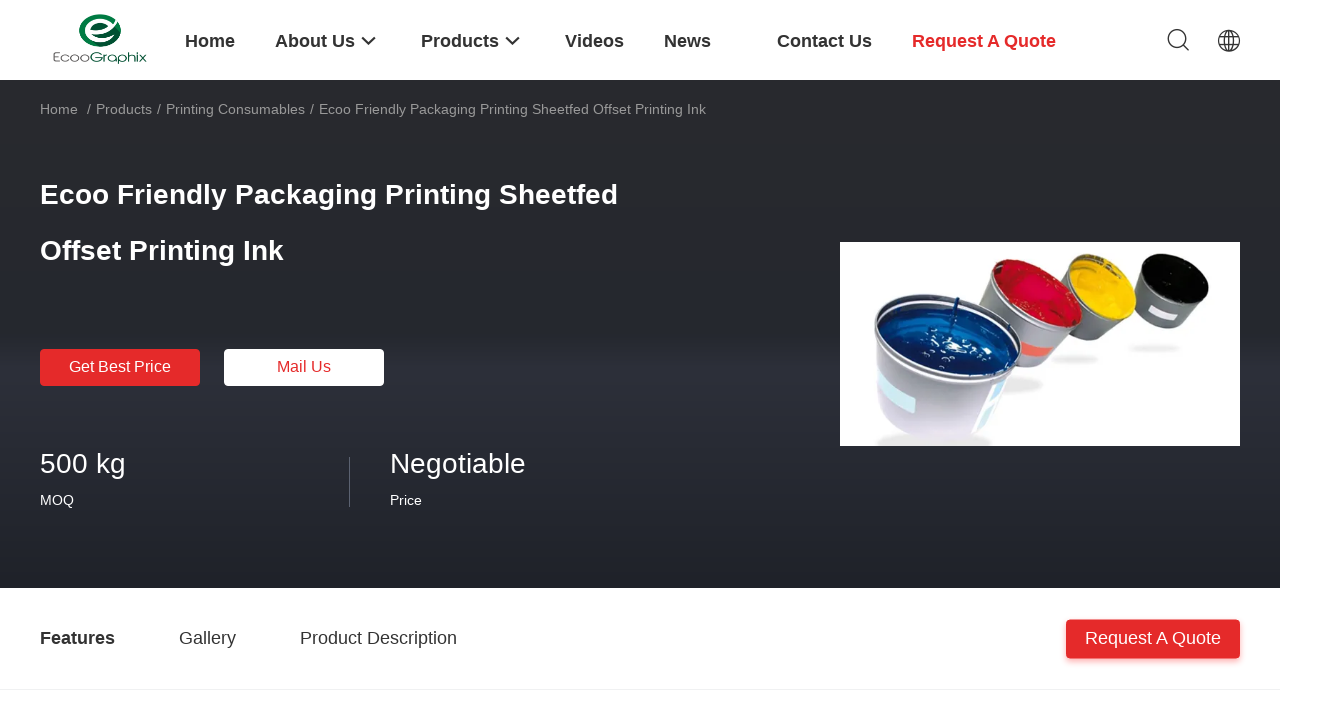

--- FILE ---
content_type: text/html
request_url: https://www.ecoographixsales.com/sale-13129283-ecoo-friendly-packaging-printing-sheetfed-offset-printing-ink.html
body_size: 32554
content:

<!DOCTYPE html>
<html lang="en">
<head>
	<meta charset="utf-8">
	<meta http-equiv="X-UA-Compatible" content="IE=edge">
	<meta name="viewport" content="width=device-width, initial-scale=1.0, maximum-scale=5.1, minimum-scale=1">
    <title>Ecoo Friendly Packaging Printing Sheetfed Offset Printing Ink</title>
    <meta name="keywords" content="packaging printing sheetfed ink, eco friendly offset printing ink, Printing Consumables" />
    <meta name="description" content="High quality Ecoo Friendly Packaging Printing Sheetfed Offset Printing Ink from China, China's leading product market packaging printing sheetfed ink product, with strict quality control eco friendly offset printing ink factories, producing high quality eco friendly offset printing ink Products." />
    <link rel='preload'
					  href=/photo/ecoographixsales/sitetpl/style/common.css?ver=1730253283 as='style'><link type='text/css' rel='stylesheet'
					  href=/photo/ecoographixsales/sitetpl/style/common.css?ver=1730253283 media='all'><meta property="og:title" content="Ecoo Friendly Packaging Printing Sheetfed Offset Printing Ink" />
<meta property="og:description" content="High quality Ecoo Friendly Packaging Printing Sheetfed Offset Printing Ink from China, China's leading product market packaging printing sheetfed ink product, with strict quality control eco friendly offset printing ink factories, producing high quality eco friendly offset printing ink Products." />
<meta property="og:type" content="product" />
<meta property="og:availability" content="instock" />
<meta property="og:site_name" content="Hangzhou Ecoographix Digital Technology Co., Ltd." />
<meta property="og:url" content="https://www.ecoographixsales.com/sale-13129283-ecoo-friendly-packaging-printing-sheetfed-offset-printing-ink.html" />
<meta property="og:image" content="https://www.ecoographixsales.com/photo/ps34121180-ecoo_friendly_packaging_printing_sheetfed_offset_printing_ink.jpg" />
<link rel="canonical" href="https://www.ecoographixsales.com/sale-13129283-ecoo-friendly-packaging-printing-sheetfed-offset-printing-ink.html" />
<link rel="alternate" href="https://m.ecoographixsales.com/sale-13129283-ecoo-friendly-packaging-printing-sheetfed-offset-printing-ink.html" media="only screen and (max-width: 640px)" />
<link rel="stylesheet" type="text/css" href="/js/guidefirstcommon.css" />
<style type="text/css">
/*<![CDATA[*/
.consent__cookie {position: fixed;top: 0;left: 0;width: 100%;height: 0%;z-index: 100000;}.consent__cookie_bg {position: fixed;top: 0;left: 0;width: 100%;height: 100%;background: #000;opacity: .6;display: none }.consent__cookie_rel {position: fixed;bottom:0;left: 0;width: 100%;background: #fff;display: -webkit-box;display: -ms-flexbox;display: flex;flex-wrap: wrap;padding: 24px 80px;-webkit-box-sizing: border-box;box-sizing: border-box;-webkit-box-pack: justify;-ms-flex-pack: justify;justify-content: space-between;-webkit-transition: all ease-in-out .3s;transition: all ease-in-out .3s }.consent__close {position: absolute;top: 20px;right: 20px;cursor: pointer }.consent__close svg {fill: #777 }.consent__close:hover svg {fill: #000 }.consent__cookie_box {flex: 1;word-break: break-word;}.consent__warm {color: #777;font-size: 16px;margin-bottom: 12px;line-height: 19px }.consent__title {color: #333;font-size: 20px;font-weight: 600;margin-bottom: 12px;line-height: 23px }.consent__itxt {color: #333;font-size: 14px;margin-bottom: 12px;display: -webkit-box;display: -ms-flexbox;display: flex;-webkit-box-align: center;-ms-flex-align: center;align-items: center }.consent__itxt i {display: -webkit-inline-box;display: -ms-inline-flexbox;display: inline-flex;width: 28px;height: 28px;border-radius: 50%;background: #e0f9e9;margin-right: 8px;-webkit-box-align: center;-ms-flex-align: center;align-items: center;-webkit-box-pack: center;-ms-flex-pack: center;justify-content: center }.consent__itxt svg {fill: #3ca860 }.consent__txt {color: #a6a6a6;font-size: 14px;margin-bottom: 8px;line-height: 17px }.consent__btns {display: -webkit-box;display: -ms-flexbox;display: flex;-webkit-box-orient: vertical;-webkit-box-direction: normal;-ms-flex-direction: column;flex-direction: column;-webkit-box-pack: center;-ms-flex-pack: center;justify-content: center;flex-shrink: 0;}.consent__btn {width: 280px;height: 40px;line-height: 40px;text-align: center;background: #3ca860;color: #fff;border-radius: 4px;margin: 8px 0;-webkit-box-sizing: border-box;box-sizing: border-box;cursor: pointer;font-size:14px}.consent__btn:hover {background: #00823b }.consent__btn.empty {color: #3ca860;border: 1px solid #3ca860;background: #fff }.consent__btn.empty:hover {background: #3ca860;color: #fff }.open .consent__cookie_bg {display: block }.open .consent__cookie_rel {bottom: 0 }@media (max-width: 760px) {.consent__btns {width: 100%;align-items: center;}.consent__cookie_rel {padding: 20px 24px }}.consent__cookie.open {display: block;}.consent__cookie {display: none;}
/*]]>*/
</style>
<style type="text/css">
/*<![CDATA[*/
@media only screen and (max-width:640px){.contact_now_dialog .content-wrap .desc{background-image:url(/images/cta_images/bg_s.png) !important}}.contact_now_dialog .content-wrap .content-wrap_header .cta-close{background-image:url(/images/cta_images/sprite.png) !important}.contact_now_dialog .content-wrap .desc{background-image:url(/images/cta_images/bg_l.png) !important}.contact_now_dialog .content-wrap .cta-btn i{background-image:url(/images/cta_images/sprite.png) !important}.contact_now_dialog .content-wrap .head-tip img{content:url(/images/cta_images/cta_contact_now.png) !important}.cusim{background-image:url(/images/imicon/im.svg) !important}.cuswa{background-image:url(/images/imicon/wa.png) !important}.cusall{background-image:url(/images/imicon/allchat.svg) !important}
/*]]>*/
</style>
<script type="text/javascript" src="/js/guidefirstcommon.js"></script>
<script type="text/javascript">
/*<![CDATA[*/
window.isvideotpl = 0;window.detailurl = '';
var colorUrl = '';var isShowGuide = 2;var showGuideColor = 0;var im_appid = 10003;var im_msg="Good day, what product are you looking for?";

var cta_cid = 49429;var use_defaulProductInfo = 1;var cta_pid = 13129283;var test_company = 0;var webim_domain = '';var company_type = 0;var cta_equipment = 'pc'; var setcookie = 'setwebimCookie(118878,13129283,0)'; var whatsapplink = "https://wa.me/8618621109186?text=Hi%2C+I%27m+interested+in+Ecoo+Friendly+Packaging+Printing+Sheetfed+Offset+Printing+Ink."; function insertMeta(){var str = '<meta name="mobile-web-app-capable" content="yes" /><meta name="viewport" content="width=device-width, initial-scale=1.0" />';document.head.insertAdjacentHTML('beforeend',str);} var element = document.querySelector('a.footer_webim_a[href="/webim/webim_tab.html"]');if (element) {element.parentNode.removeChild(element);}

var colorUrl = '';
var aisearch = 0;
var selfUrl = '';
window.playerReportUrl='/vod/view_count/report';
var query_string = ["Products","Detail"];
var g_tp = '';
var customtplcolor = 99703;
var str_chat = 'chat';
				var str_call_now = 'call now';
var str_chat_now = 'chat now';
var str_contact1 = 'Get Best Price';var str_chat_lang='english';var str_contact2 = 'Get Price';var str_contact2 = 'Best Price';var str_contact = 'contact';
window.predomainsub = "";
/*]]>*/
</script>
</head>
<body>
<img src="/logo.gif" style="display:none" alt="logo"/>
<a style="display: none!important;" title="Hangzhou Ecoographix Digital Technology Co., Ltd." class="float-inquiry" href="/contactnow.html" onclick='setinquiryCookie("{\"showproduct\":1,\"pid\":\"13129283\",\"name\":\"Ecoo Friendly Packaging Printing Sheetfed Offset Printing Ink\",\"source_url\":\"\\/sale-13129283-ecoo-friendly-packaging-printing-sheetfed-offset-printing-ink.html\",\"picurl\":\"\\/photo\\/pd34121180-ecoo_friendly_packaging_printing_sheetfed_offset_printing_ink.jpg\",\"propertyDetail\":[[\"Type\",\"solvent based ink\"],[\"Printing Type\",\"sheetfed offset printing\"],[\"Ink Drying\",\"oxidative polymerization drying\"],[\"Component\",\"connection materials\"]],\"company_name\":null,\"picurl_c\":\"\\/photo\\/pc34121180-ecoo_friendly_packaging_printing_sheetfed_offset_printing_ink.jpg\",\"price\":\"Negotiable\",\"username\":\"Zoey\",\"viewTime\":\"Last Login : 9 hours 59 minutes ago\",\"subject\":\"How much for your Ecoo Friendly Packaging Printing Sheetfed Offset Printing Ink\",\"countrycode\":\"BE\"}");'></a>
<script>
var originProductInfo = '';
var originProductInfo = {"showproduct":1,"pid":"13129283","name":"Ecoo Friendly Packaging Printing Sheetfed Offset Printing Ink","source_url":"\/sale-13129283-ecoo-friendly-packaging-printing-sheetfed-offset-printing-ink.html","picurl":"\/photo\/pd34121180-ecoo_friendly_packaging_printing_sheetfed_offset_printing_ink.jpg","propertyDetail":[["Type","solvent based ink"],["Printing Type","sheetfed offset printing"],["Ink Drying","oxidative polymerization drying"],["Component","connection materials"]],"company_name":null,"picurl_c":"\/photo\/pc34121180-ecoo_friendly_packaging_printing_sheetfed_offset_printing_ink.jpg","price":"Negotiable","username":"Zoey","viewTime":"Last Login : 7 hours 59 minutes ago","subject":"Please send me FOB price on Ecoo Friendly Packaging Printing Sheetfed Offset Printing Ink","countrycode":"BE"};
var save_url = "/contactsave.html";
var update_url = "/updateinquiry.html";
var productInfo = {};
var defaulProductInfo = {};
var myDate = new Date();
var curDate = myDate.getFullYear()+'-'+(parseInt(myDate.getMonth())+1)+'-'+myDate.getDate();
var message = '';
var default_pop = 1;
var leaveMessageDialog = document.getElementsByClassName('leave-message-dialog')[0]; // 获取弹层
var _$$ = function (dom) {
    return document.querySelectorAll(dom);
};
resInfo = originProductInfo;
resInfo['name'] = resInfo['name'] || '';
defaulProductInfo.pid = resInfo['pid'];
defaulProductInfo.productName = resInfo['name'] ?? '';
defaulProductInfo.productInfo = resInfo['propertyDetail'];
defaulProductInfo.productImg = resInfo['picurl_c'];
defaulProductInfo.subject = resInfo['subject'] ?? '';
defaulProductInfo.productImgAlt = resInfo['name'] ?? '';
var inquirypopup_tmp = 1;
var message = 'Dear,'+'\r\n'+"I am interested in"+' '+trim(resInfo['name'])+", could you send me more details such as type, size, MOQ, material, etc."+'\r\n'+"Thanks!"+'\r\n'+"Waiting for your reply.";
var message_1 = 'Dear,'+'\r\n'+"I am interested in"+' '+trim(resInfo['name'])+", could you send me more details such as type, size, MOQ, material, etc."+'\r\n'+"Thanks!"+'\r\n'+"Waiting for your reply.";
var message_2 = 'Hello,'+'\r\n'+"I am looking for"+' '+trim(resInfo['name'])+", please send me the price, specification and picture."+'\r\n'+"Your swift response will be highly appreciated."+'\r\n'+"Feel free to contact me for more information."+'\r\n'+"Thanks a lot.";
var message_3 = 'Hello,'+'\r\n'+trim(resInfo['name'])+' '+"meets my expectations."+'\r\n'+"Please give me the best price and some other product information."+'\r\n'+"Feel free to contact me via my mail."+'\r\n'+"Thanks a lot.";

var message_4 = 'Dear,'+'\r\n'+"What is the FOB price on your"+' '+trim(resInfo['name'])+'?'+'\r\n'+"Which is the nearest port name?"+'\r\n'+"Please reply me as soon as possible, it would be better to share further information."+'\r\n'+"Regards!";
var message_5 = 'Hi there,'+'\r\n'+"I am very interested in your"+' '+trim(resInfo['name'])+'.'+'\r\n'+"Please send me your product details."+'\r\n'+"Looking forward to your quick reply."+'\r\n'+"Feel free to contact me by mail."+'\r\n'+"Regards!";

var message_6 = 'Dear,'+'\r\n'+"Please provide us with information about your"+' '+trim(resInfo['name'])+", such as type, size, material, and of course the best price."+'\r\n'+"Looking forward to your quick reply."+'\r\n'+"Thank you!";
var message_7 = 'Dear,'+'\r\n'+"Can you supply"+' '+trim(resInfo['name'])+" for us?"+'\r\n'+"First we want a price list and some product details."+'\r\n'+"I hope to get reply asap and look forward to cooperation."+'\r\n'+"Thank you very much.";
var message_8 = 'hi,'+'\r\n'+"I am looking for"+' '+trim(resInfo['name'])+", please give me some more detailed product information."+'\r\n'+"I look forward to your reply."+'\r\n'+"Thank you!";
var message_9 = 'Hello,'+'\r\n'+"Your"+' '+trim(resInfo['name'])+" meets my requirements very well."+'\r\n'+"Please send me the price, specification, and similar model will be OK."+'\r\n'+"Feel free to chat with me."+'\r\n'+"Thanks!";
var message_10 = 'Dear,'+'\r\n'+"I want to know more about the details and quotation of"+' '+trim(resInfo['name'])+'.'+'\r\n'+"Feel free to contact me."+'\r\n'+"Regards!";

var r = getRandom(1,10);

defaulProductInfo.message = eval("message_"+r);
    defaulProductInfo.message = eval("message_"+r);
        var mytAjax = {

    post: function(url, data, fn) {
        var xhr = new XMLHttpRequest();
        xhr.open("POST", url, true);
        xhr.setRequestHeader("Content-Type", "application/x-www-form-urlencoded;charset=UTF-8");
        xhr.setRequestHeader("X-Requested-With", "XMLHttpRequest");
        xhr.setRequestHeader('Content-Type','text/plain;charset=UTF-8');
        xhr.onreadystatechange = function() {
            if(xhr.readyState == 4 && (xhr.status == 200 || xhr.status == 304)) {
                fn.call(this, xhr.responseText);
            }
        };
        xhr.send(data);
    },

    postform: function(url, data, fn) {
        var xhr = new XMLHttpRequest();
        xhr.open("POST", url, true);
        xhr.setRequestHeader("X-Requested-With", "XMLHttpRequest");
        xhr.onreadystatechange = function() {
            if(xhr.readyState == 4 && (xhr.status == 200 || xhr.status == 304)) {
                fn.call(this, xhr.responseText);
            }
        };
        xhr.send(data);
    }
};
/*window.onload = function(){
    leaveMessageDialog = document.getElementsByClassName('leave-message-dialog')[0];
    if (window.localStorage.recordDialogStatus=='undefined' || (window.localStorage.recordDialogStatus!='undefined' && window.localStorage.recordDialogStatus != curDate)) {
        setTimeout(function(){
            if(parseInt(inquirypopup_tmp%10) == 1){
                creatDialog(defaulProductInfo, 1);
            }
        }, 6000);
    }
};*/
function trim(str)
{
    str = str.replace(/(^\s*)/g,"");
    return str.replace(/(\s*$)/g,"");
};
function getRandom(m,n){
    var num = Math.floor(Math.random()*(m - n) + n);
    return num;
};
function strBtn(param) {

    var starattextarea = document.getElementById("textareamessage").value.length;
    var email = document.getElementById("startEmail").value;

    var default_tip = document.querySelectorAll(".watermark_container").length;
    if (20 < starattextarea && starattextarea < 3000) {
        if(default_tip>0){
            document.getElementById("textareamessage1").parentNode.parentNode.nextElementSibling.style.display = "none";
        }else{
            document.getElementById("textareamessage1").parentNode.nextElementSibling.style.display = "none";
        }

    } else {
        if(default_tip>0){
            document.getElementById("textareamessage1").parentNode.parentNode.nextElementSibling.style.display = "block";
        }else{
            document.getElementById("textareamessage1").parentNode.nextElementSibling.style.display = "block";
        }

        return;
    }

    // var re = /^([a-zA-Z0-9_-])+@([a-zA-Z0-9_-])+\.([a-zA-Z0-9_-])+/i;/*邮箱不区分大小写*/
    var re = /^[a-zA-Z0-9][\w-]*(\.?[\w-]+)*@[a-zA-Z0-9-]+(\.[a-zA-Z0-9]+)+$/i;
    if (!re.test(email)) {
        document.getElementById("startEmail").nextElementSibling.style.display = "block";
        return;
    } else {
        document.getElementById("startEmail").nextElementSibling.style.display = "none";
    }

    var subject = document.getElementById("pop_subject").value;
    var pid = document.getElementById("pop_pid").value;
    var message = document.getElementById("textareamessage").value;
    var sender_email = document.getElementById("startEmail").value;
    var tel = '';
    if (document.getElementById("tel0") != undefined && document.getElementById("tel0") != '')
        tel = document.getElementById("tel0").value;
    var form_serialize = '&tel='+tel;

    form_serialize = form_serialize.replace(/\+/g, "%2B");
    mytAjax.post(save_url,"pid="+pid+"&subject="+subject+"&email="+sender_email+"&message="+(message)+form_serialize,function(res){
        var mes = JSON.parse(res);
        if(mes.status == 200){
            var iid = mes.iid;
            document.getElementById("pop_iid").value = iid;
            document.getElementById("pop_uuid").value = mes.uuid;

            if(typeof gtag_report_conversion === "function"){
                gtag_report_conversion();//执行统计js代码
            }
            if(typeof fbq === "function"){
                fbq('track','Purchase');//执行统计js代码
            }
        }
    });
    for (var index = 0; index < document.querySelectorAll(".dialog-content-pql").length; index++) {
        document.querySelectorAll(".dialog-content-pql")[index].style.display = "none";
    };
    $('#idphonepql').val(tel);
    document.getElementById("dialog-content-pql-id").style.display = "block";
    ;
};
function twoBtnOk(param) {

    var selectgender = document.getElementById("Mr").innerHTML;
    var iid = document.getElementById("pop_iid").value;
    var sendername = document.getElementById("idnamepql").value;
    var senderphone = document.getElementById("idphonepql").value;
    var sendercname = document.getElementById("idcompanypql").value;
    var uuid = document.getElementById("pop_uuid").value;
    var gender = 2;
    if(selectgender == 'Mr.') gender = 0;
    if(selectgender == 'Mrs.') gender = 1;
    var pid = document.getElementById("pop_pid").value;
    var form_serialize = '';

        form_serialize = form_serialize.replace(/\+/g, "%2B");

    mytAjax.post(update_url,"iid="+iid+"&gender="+gender+"&uuid="+uuid+"&name="+(sendername)+"&tel="+(senderphone)+"&company="+(sendercname)+form_serialize,function(res){});

    for (var index = 0; index < document.querySelectorAll(".dialog-content-pql").length; index++) {
        document.querySelectorAll(".dialog-content-pql")[index].style.display = "none";
    };
    document.getElementById("dialog-content-pql-ok").style.display = "block";

};
function toCheckMust(name) {
    $('#'+name+'error').hide();
}
function handClidk(param) {
    var starattextarea = document.getElementById("textareamessage1").value.length;
    var email = document.getElementById("startEmail1").value;
    var default_tip = document.querySelectorAll(".watermark_container").length;
    if (20 < starattextarea && starattextarea < 3000) {
        if(default_tip>0){
            document.getElementById("textareamessage1").parentNode.parentNode.nextElementSibling.style.display = "none";
        }else{
            document.getElementById("textareamessage1").parentNode.nextElementSibling.style.display = "none";
        }

    } else {
        if(default_tip>0){
            document.getElementById("textareamessage1").parentNode.parentNode.nextElementSibling.style.display = "block";
        }else{
            document.getElementById("textareamessage1").parentNode.nextElementSibling.style.display = "block";
        }

        return;
    }

    // var re = /^([a-zA-Z0-9_-])+@([a-zA-Z0-9_-])+\.([a-zA-Z0-9_-])+/i;
    var re = /^[a-zA-Z0-9][\w-]*(\.?[\w-]+)*@[a-zA-Z0-9-]+(\.[a-zA-Z0-9]+)+$/i;
    if (!re.test(email)) {
        document.getElementById("startEmail1").nextElementSibling.style.display = "block";
        return;
    } else {
        document.getElementById("startEmail1").nextElementSibling.style.display = "none";
    }

    var subject = document.getElementById("pop_subject").value;
    var pid = document.getElementById("pop_pid").value;
    var message = document.getElementById("textareamessage1").value;
    var sender_email = document.getElementById("startEmail1").value;
    var form_serialize = tel = '';
    if (document.getElementById("tel1") != undefined && document.getElementById("tel1") != '')
        tel = document.getElementById("tel1").value;
        mytAjax.post(save_url,"email="+sender_email+"&tel="+tel+"&pid="+pid+"&message="+message+"&subject="+subject+form_serialize,function(res){

        var mes = JSON.parse(res);
        if(mes.status == 200){
            var iid = mes.iid;
            document.getElementById("pop_iid").value = iid;
            document.getElementById("pop_uuid").value = mes.uuid;
            if(typeof gtag_report_conversion === "function"){
                gtag_report_conversion();//执行统计js代码
            }
        }

    });
    for (var index = 0; index < document.querySelectorAll(".dialog-content-pql").length; index++) {
        document.querySelectorAll(".dialog-content-pql")[index].style.display = "none";
    };
    $('#idphonepql').val(tel);
    document.getElementById("dialog-content-pql-id").style.display = "block";

};
window.addEventListener('load', function () {
    $('.checkbox-wrap label').each(function(){
        if($(this).find('input').prop('checked')){
            $(this).addClass('on')
        }else {
            $(this).removeClass('on')
        }
    })
    $(document).on('click', '.checkbox-wrap label' , function(ev){
        if (ev.target.tagName.toUpperCase() != 'INPUT') {
            $(this).toggleClass('on')
        }
    })
})

function hand_video(pdata) {
    data = JSON.parse(pdata);
    productInfo.productName = data.productName;
    productInfo.productInfo = data.productInfo;
    productInfo.productImg = data.productImg;
    productInfo.subject = data.subject;

    var message = 'Dear,'+'\r\n'+"I am interested in"+' '+trim(data.productName)+", could you send me more details such as type, size, quantity, material, etc."+'\r\n'+"Thanks!"+'\r\n'+"Waiting for your reply.";

    var message = 'Dear,'+'\r\n'+"I am interested in"+' '+trim(data.productName)+", could you send me more details such as type, size, MOQ, material, etc."+'\r\n'+"Thanks!"+'\r\n'+"Waiting for your reply.";
    var message_1 = 'Dear,'+'\r\n'+"I am interested in"+' '+trim(data.productName)+", could you send me more details such as type, size, MOQ, material, etc."+'\r\n'+"Thanks!"+'\r\n'+"Waiting for your reply.";
    var message_2 = 'Hello,'+'\r\n'+"I am looking for"+' '+trim(data.productName)+", please send me the price, specification and picture."+'\r\n'+"Your swift response will be highly appreciated."+'\r\n'+"Feel free to contact me for more information."+'\r\n'+"Thanks a lot.";
    var message_3 = 'Hello,'+'\r\n'+trim(data.productName)+' '+"meets my expectations."+'\r\n'+"Please give me the best price and some other product information."+'\r\n'+"Feel free to contact me via my mail."+'\r\n'+"Thanks a lot.";

    var message_4 = 'Dear,'+'\r\n'+"What is the FOB price on your"+' '+trim(data.productName)+'?'+'\r\n'+"Which is the nearest port name?"+'\r\n'+"Please reply me as soon as possible, it would be better to share further information."+'\r\n'+"Regards!";
    var message_5 = 'Hi there,'+'\r\n'+"I am very interested in your"+' '+trim(data.productName)+'.'+'\r\n'+"Please send me your product details."+'\r\n'+"Looking forward to your quick reply."+'\r\n'+"Feel free to contact me by mail."+'\r\n'+"Regards!";

    var message_6 = 'Dear,'+'\r\n'+"Please provide us with information about your"+' '+trim(data.productName)+", such as type, size, material, and of course the best price."+'\r\n'+"Looking forward to your quick reply."+'\r\n'+"Thank you!";
    var message_7 = 'Dear,'+'\r\n'+"Can you supply"+' '+trim(data.productName)+" for us?"+'\r\n'+"First we want a price list and some product details."+'\r\n'+"I hope to get reply asap and look forward to cooperation."+'\r\n'+"Thank you very much.";
    var message_8 = 'hi,'+'\r\n'+"I am looking for"+' '+trim(data.productName)+", please give me some more detailed product information."+'\r\n'+"I look forward to your reply."+'\r\n'+"Thank you!";
    var message_9 = 'Hello,'+'\r\n'+"Your"+' '+trim(data.productName)+" meets my requirements very well."+'\r\n'+"Please send me the price, specification, and similar model will be OK."+'\r\n'+"Feel free to chat with me."+'\r\n'+"Thanks!";
    var message_10 = 'Dear,'+'\r\n'+"I want to know more about the details and quotation of"+' '+trim(data.productName)+'.'+'\r\n'+"Feel free to contact me."+'\r\n'+"Regards!";

    var r = getRandom(1,10);

    productInfo.message = eval("message_"+r);
            if(parseInt(inquirypopup_tmp/10) == 1){
        productInfo.message = "";
    }
    productInfo.pid = data.pid;
    creatDialog(productInfo, 2);
};

function handDialog(pdata) {
    data = JSON.parse(pdata);
    productInfo.productName = data.productName;
    productInfo.productInfo = data.productInfo;
    productInfo.productImg = data.productImg;
    productInfo.subject = data.subject;

    var message = 'Dear,'+'\r\n'+"I am interested in"+' '+trim(data.productName)+", could you send me more details such as type, size, quantity, material, etc."+'\r\n'+"Thanks!"+'\r\n'+"Waiting for your reply.";

    var message = 'Dear,'+'\r\n'+"I am interested in"+' '+trim(data.productName)+", could you send me more details such as type, size, MOQ, material, etc."+'\r\n'+"Thanks!"+'\r\n'+"Waiting for your reply.";
    var message_1 = 'Dear,'+'\r\n'+"I am interested in"+' '+trim(data.productName)+", could you send me more details such as type, size, MOQ, material, etc."+'\r\n'+"Thanks!"+'\r\n'+"Waiting for your reply.";
    var message_2 = 'Hello,'+'\r\n'+"I am looking for"+' '+trim(data.productName)+", please send me the price, specification and picture."+'\r\n'+"Your swift response will be highly appreciated."+'\r\n'+"Feel free to contact me for more information."+'\r\n'+"Thanks a lot.";
    var message_3 = 'Hello,'+'\r\n'+trim(data.productName)+' '+"meets my expectations."+'\r\n'+"Please give me the best price and some other product information."+'\r\n'+"Feel free to contact me via my mail."+'\r\n'+"Thanks a lot.";

    var message_4 = 'Dear,'+'\r\n'+"What is the FOB price on your"+' '+trim(data.productName)+'?'+'\r\n'+"Which is the nearest port name?"+'\r\n'+"Please reply me as soon as possible, it would be better to share further information."+'\r\n'+"Regards!";
    var message_5 = 'Hi there,'+'\r\n'+"I am very interested in your"+' '+trim(data.productName)+'.'+'\r\n'+"Please send me your product details."+'\r\n'+"Looking forward to your quick reply."+'\r\n'+"Feel free to contact me by mail."+'\r\n'+"Regards!";

    var message_6 = 'Dear,'+'\r\n'+"Please provide us with information about your"+' '+trim(data.productName)+", such as type, size, material, and of course the best price."+'\r\n'+"Looking forward to your quick reply."+'\r\n'+"Thank you!";
    var message_7 = 'Dear,'+'\r\n'+"Can you supply"+' '+trim(data.productName)+" for us?"+'\r\n'+"First we want a price list and some product details."+'\r\n'+"I hope to get reply asap and look forward to cooperation."+'\r\n'+"Thank you very much.";
    var message_8 = 'hi,'+'\r\n'+"I am looking for"+' '+trim(data.productName)+", please give me some more detailed product information."+'\r\n'+"I look forward to your reply."+'\r\n'+"Thank you!";
    var message_9 = 'Hello,'+'\r\n'+"Your"+' '+trim(data.productName)+" meets my requirements very well."+'\r\n'+"Please send me the price, specification, and similar model will be OK."+'\r\n'+"Feel free to chat with me."+'\r\n'+"Thanks!";
    var message_10 = 'Dear,'+'\r\n'+"I want to know more about the details and quotation of"+' '+trim(data.productName)+'.'+'\r\n'+"Feel free to contact me."+'\r\n'+"Regards!";

    var r = getRandom(1,10);
    productInfo.message = eval("message_"+r);
            if(parseInt(inquirypopup_tmp/10) == 1){
        productInfo.message = "";
    }
    productInfo.pid = data.pid;
    creatDialog(productInfo, 2);
};

function closepql(param) {

    leaveMessageDialog.style.display = 'none';
};

function closepql2(param) {

    for (var index = 0; index < document.querySelectorAll(".dialog-content-pql").length; index++) {
        document.querySelectorAll(".dialog-content-pql")[index].style.display = "none";
    };
    document.getElementById("dialog-content-pql-ok").style.display = "block";
};

function decodeHtmlEntities(str) {
    var tempElement = document.createElement('div');
    tempElement.innerHTML = str;
    return tempElement.textContent || tempElement.innerText || '';
}

function initProduct(productInfo,type){

    productInfo.productName = decodeHtmlEntities(productInfo.productName);
    productInfo.message = decodeHtmlEntities(productInfo.message);

    leaveMessageDialog = document.getElementsByClassName('leave-message-dialog')[0];
    leaveMessageDialog.style.display = "block";
    if(type == 3){
        var popinquiryemail = document.getElementById("popinquiryemail").value;
        _$$("#startEmail1")[0].value = popinquiryemail;
    }else{
        _$$("#startEmail1")[0].value = "";
    }
    _$$("#startEmail")[0].value = "";
    _$$("#idnamepql")[0].value = "";
    _$$("#idphonepql")[0].value = "";
    _$$("#idcompanypql")[0].value = "";

    _$$("#pop_pid")[0].value = productInfo.pid;
    _$$("#pop_subject")[0].value = productInfo.subject;
    
    if(parseInt(inquirypopup_tmp/10) == 1){
        productInfo.message = "";
    }

    _$$("#textareamessage1")[0].value = productInfo.message;
    _$$("#textareamessage")[0].value = productInfo.message;

    _$$("#dialog-content-pql-id .titlep")[0].innerHTML = productInfo.productName;
    _$$("#dialog-content-pql-id img")[0].setAttribute("src", productInfo.productImg);
    _$$("#dialog-content-pql-id img")[0].setAttribute("alt", productInfo.productImgAlt);

    _$$("#dialog-content-pql-id-hand img")[0].setAttribute("src", productInfo.productImg);
    _$$("#dialog-content-pql-id-hand img")[0].setAttribute("alt", productInfo.productImgAlt);
    _$$("#dialog-content-pql-id-hand .titlep")[0].innerHTML = productInfo.productName;

    if (productInfo.productInfo.length > 0) {
        var ul2, ul;
        ul = document.createElement("ul");
        for (var index = 0; index < productInfo.productInfo.length; index++) {
            var el = productInfo.productInfo[index];
            var li = document.createElement("li");
            var span1 = document.createElement("span");
            span1.innerHTML = el[0] + ":";
            var span2 = document.createElement("span");
            span2.innerHTML = el[1];
            li.appendChild(span1);
            li.appendChild(span2);
            ul.appendChild(li);

        }
        ul2 = ul.cloneNode(true);
        if (type === 1) {
            _$$("#dialog-content-pql-id .left")[0].replaceChild(ul, _$$("#dialog-content-pql-id .left ul")[0]);
        } else {
            _$$("#dialog-content-pql-id-hand .left")[0].replaceChild(ul2, _$$("#dialog-content-pql-id-hand .left ul")[0]);
            _$$("#dialog-content-pql-id .left")[0].replaceChild(ul, _$$("#dialog-content-pql-id .left ul")[0]);
        }
    };
    for (var index = 0; index < _$$("#dialog-content-pql-id .right ul li").length; index++) {
        _$$("#dialog-content-pql-id .right ul li")[index].addEventListener("click", function (params) {
            _$$("#dialog-content-pql-id .right #Mr")[0].innerHTML = this.innerHTML
        }, false)

    };

};
function closeInquiryCreateDialog() {
    document.getElementById("xuanpan_dialog_box_pql").style.display = "none";
};
function showInquiryCreateDialog() {
    document.getElementById("xuanpan_dialog_box_pql").style.display = "block";
};
function submitPopInquiry(){
    var message = document.getElementById("inquiry_message").value;
    var email = document.getElementById("inquiry_email").value;
    var subject = defaulProductInfo.subject;
    var pid = defaulProductInfo.pid;
    if (email === undefined) {
        showInquiryCreateDialog();
        document.getElementById("inquiry_email").style.border = "1px solid red";
        return false;
    };
    if (message === undefined) {
        showInquiryCreateDialog();
        document.getElementById("inquiry_message").style.border = "1px solid red";
        return false;
    };
    if (email.search(/^\w+((-\w+)|(\.\w+))*\@[A-Za-z0-9]+((\.|-)[A-Za-z0-9]+)*\.[A-Za-z0-9]+$/) == -1) {
        document.getElementById("inquiry_email").style.border= "1px solid red";
        showInquiryCreateDialog();
        return false;
    } else {
        document.getElementById("inquiry_email").style.border= "";
    };
    if (message.length < 20 || message.length >3000) {
        showInquiryCreateDialog();
        document.getElementById("inquiry_message").style.border = "1px solid red";
        return false;
    } else {
        document.getElementById("inquiry_message").style.border = "";
    };
    var tel = '';
    if (document.getElementById("tel") != undefined && document.getElementById("tel") != '')
        tel = document.getElementById("tel").value;

    mytAjax.post(save_url,"pid="+pid+"&subject="+subject+"&email="+email+"&message="+(message)+'&tel='+tel,function(res){
        var mes = JSON.parse(res);
        if(mes.status == 200){
            var iid = mes.iid;
            document.getElementById("pop_iid").value = iid;
            document.getElementById("pop_uuid").value = mes.uuid;

        }
    });
    initProduct(defaulProductInfo);
    for (var index = 0; index < document.querySelectorAll(".dialog-content-pql").length; index++) {
        document.querySelectorAll(".dialog-content-pql")[index].style.display = "none";
    };
    $('#idphonepql').val(tel);
    document.getElementById("dialog-content-pql-id").style.display = "block";

};

//带附件上传
function submitPopInquiryfile(email_id,message_id,check_sort,name_id,phone_id,company_id,attachments){

    if(typeof(check_sort) == 'undefined'){
        check_sort = 0;
    }
    var message = document.getElementById(message_id).value;
    var email = document.getElementById(email_id).value;
    var attachments = document.getElementById(attachments).value;
    if(typeof(name_id) !== 'undefined' && name_id != ""){
        var name  = document.getElementById(name_id).value;
    }
    if(typeof(phone_id) !== 'undefined' && phone_id != ""){
        var phone = document.getElementById(phone_id).value;
    }
    if(typeof(company_id) !== 'undefined' && company_id != ""){
        var company = document.getElementById(company_id).value;
    }
    var subject = defaulProductInfo.subject;
    var pid = defaulProductInfo.pid;

    if(check_sort == 0){
        if (email === undefined) {
            showInquiryCreateDialog();
            document.getElementById(email_id).style.border = "1px solid red";
            return false;
        };
        if (message === undefined) {
            showInquiryCreateDialog();
            document.getElementById(message_id).style.border = "1px solid red";
            return false;
        };

        if (email.search(/^\w+((-\w+)|(\.\w+))*\@[A-Za-z0-9]+((\.|-)[A-Za-z0-9]+)*\.[A-Za-z0-9]+$/) == -1) {
            document.getElementById(email_id).style.border= "1px solid red";
            showInquiryCreateDialog();
            return false;
        } else {
            document.getElementById(email_id).style.border= "";
        };
        if (message.length < 20 || message.length >3000) {
            showInquiryCreateDialog();
            document.getElementById(message_id).style.border = "1px solid red";
            return false;
        } else {
            document.getElementById(message_id).style.border = "";
        };
    }else{

        if (message === undefined) {
            showInquiryCreateDialog();
            document.getElementById(message_id).style.border = "1px solid red";
            return false;
        };

        if (email === undefined) {
            showInquiryCreateDialog();
            document.getElementById(email_id).style.border = "1px solid red";
            return false;
        };

        if (message.length < 20 || message.length >3000) {
            showInquiryCreateDialog();
            document.getElementById(message_id).style.border = "1px solid red";
            return false;
        } else {
            document.getElementById(message_id).style.border = "";
        };

        if (email.search(/^\w+((-\w+)|(\.\w+))*\@[A-Za-z0-9]+((\.|-)[A-Za-z0-9]+)*\.[A-Za-z0-9]+$/) == -1) {
            document.getElementById(email_id).style.border= "1px solid red";
            showInquiryCreateDialog();
            return false;
        } else {
            document.getElementById(email_id).style.border= "";
        };

    };

    mytAjax.post(save_url,"pid="+pid+"&subject="+subject+"&email="+email+"&message="+message+"&company="+company+"&attachments="+attachments,function(res){
        var mes = JSON.parse(res);
        if(mes.status == 200){
            var iid = mes.iid;
            document.getElementById("pop_iid").value = iid;
            document.getElementById("pop_uuid").value = mes.uuid;

            if(typeof gtag_report_conversion === "function"){
                gtag_report_conversion();//执行统计js代码
            }
            if(typeof fbq === "function"){
                fbq('track','Purchase');//执行统计js代码
            }
        }
    });
    initProduct(defaulProductInfo);

    if(name !== undefined && name != ""){
        _$$("#idnamepql")[0].value = name;
    }

    if(phone !== undefined && phone != ""){
        _$$("#idphonepql")[0].value = phone;
    }

    if(company !== undefined && company != ""){
        _$$("#idcompanypql")[0].value = company;
    }

    for (var index = 0; index < document.querySelectorAll(".dialog-content-pql").length; index++) {
        document.querySelectorAll(".dialog-content-pql")[index].style.display = "none";
    };
    document.getElementById("dialog-content-pql-id").style.display = "block";

};
function submitPopInquiryByParam(email_id,message_id,check_sort,name_id,phone_id,company_id){

    if(typeof(check_sort) == 'undefined'){
        check_sort = 0;
    }

    var senderphone = '';
    var message = document.getElementById(message_id).value;
    var email = document.getElementById(email_id).value;
    if(typeof(name_id) !== 'undefined' && name_id != ""){
        var name  = document.getElementById(name_id).value;
    }
    if(typeof(phone_id) !== 'undefined' && phone_id != ""){
        var phone = document.getElementById(phone_id).value;
        senderphone = phone;
    }
    if(typeof(company_id) !== 'undefined' && company_id != ""){
        var company = document.getElementById(company_id).value;
    }
    var subject = defaulProductInfo.subject;
    var pid = defaulProductInfo.pid;

    if(check_sort == 0){
        if (email === undefined) {
            showInquiryCreateDialog();
            document.getElementById(email_id).style.border = "1px solid red";
            return false;
        };
        if (message === undefined) {
            showInquiryCreateDialog();
            document.getElementById(message_id).style.border = "1px solid red";
            return false;
        };

        if (email.search(/^\w+((-\w+)|(\.\w+))*\@[A-Za-z0-9]+((\.|-)[A-Za-z0-9]+)*\.[A-Za-z0-9]+$/) == -1) {
            document.getElementById(email_id).style.border= "1px solid red";
            showInquiryCreateDialog();
            return false;
        } else {
            document.getElementById(email_id).style.border= "";
        };
        if (message.length < 20 || message.length >3000) {
            showInquiryCreateDialog();
            document.getElementById(message_id).style.border = "1px solid red";
            return false;
        } else {
            document.getElementById(message_id).style.border = "";
        };
    }else{

        if (message === undefined) {
            showInquiryCreateDialog();
            document.getElementById(message_id).style.border = "1px solid red";
            return false;
        };

        if (email === undefined) {
            showInquiryCreateDialog();
            document.getElementById(email_id).style.border = "1px solid red";
            return false;
        };

        if (message.length < 20 || message.length >3000) {
            showInquiryCreateDialog();
            document.getElementById(message_id).style.border = "1px solid red";
            return false;
        } else {
            document.getElementById(message_id).style.border = "";
        };

        if (email.search(/^\w+((-\w+)|(\.\w+))*\@[A-Za-z0-9]+((\.|-)[A-Za-z0-9]+)*\.[A-Za-z0-9]+$/) == -1) {
            document.getElementById(email_id).style.border= "1px solid red";
            showInquiryCreateDialog();
            return false;
        } else {
            document.getElementById(email_id).style.border= "";
        };

    };

    var productsku = "";
    if($("#product_sku").length > 0){
        productsku = $("#product_sku").html();
    }

    mytAjax.post(save_url,"tel="+senderphone+"&pid="+pid+"&subject="+subject+"&email="+email+"&message="+message+"&messagesku="+encodeURI(productsku),function(res){
        var mes = JSON.parse(res);
        if(mes.status == 200){
            var iid = mes.iid;
            document.getElementById("pop_iid").value = iid;
            document.getElementById("pop_uuid").value = mes.uuid;

            if(typeof gtag_report_conversion === "function"){
                gtag_report_conversion();//执行统计js代码
            }
            if(typeof fbq === "function"){
                fbq('track','Purchase');//执行统计js代码
            }
        }
    });
    initProduct(defaulProductInfo);

    if(name !== undefined && name != ""){
        _$$("#idnamepql")[0].value = name;
    }

    if(phone !== undefined && phone != ""){
        _$$("#idphonepql")[0].value = phone;
    }

    if(company !== undefined && company != ""){
        _$$("#idcompanypql")[0].value = company;
    }

    for (var index = 0; index < document.querySelectorAll(".dialog-content-pql").length; index++) {
        document.querySelectorAll(".dialog-content-pql")[index].style.display = "none";

    };
    document.getElementById("dialog-content-pql-id").style.display = "block";

};

function creat_videoDialog(productInfo, type) {

    if(type == 1){
        if(default_pop != 1){
            return false;
        }
        window.localStorage.recordDialogStatus = curDate;
    }else{
        default_pop = 0;
    }
    initProduct(productInfo, type);
    if (type === 1) {
        // 自动弹出
        for (var index = 0; index < document.querySelectorAll(".dialog-content-pql").length; index++) {

            document.querySelectorAll(".dialog-content-pql")[index].style.display = "none";
        };
        document.getElementById("dialog-content-pql").style.display = "block";
    } else {
        // 手动弹出
        for (var index = 0; index < document.querySelectorAll(".dialog-content-pql").length; index++) {
            document.querySelectorAll(".dialog-content-pql")[index].style.display = "none";
        };
        document.getElementById("dialog-content-pql-id-hand").style.display = "block";
    }
}

function creatDialog(productInfo, type) {

    if(type == 1){
        if(default_pop != 1){
            return false;
        }
        window.localStorage.recordDialogStatus = curDate;
    }else{
        default_pop = 0;
    }
    initProduct(productInfo, type);
    if (type === 1) {
        // 自动弹出
        for (var index = 0; index < document.querySelectorAll(".dialog-content-pql").length; index++) {

            document.querySelectorAll(".dialog-content-pql")[index].style.display = "none";
        };
        document.getElementById("dialog-content-pql").style.display = "block";
    } else {
        // 手动弹出
        for (var index = 0; index < document.querySelectorAll(".dialog-content-pql").length; index++) {
            document.querySelectorAll(".dialog-content-pql")[index].style.display = "none";
        };
        document.getElementById("dialog-content-pql-id-hand").style.display = "block";
    }
}

//带邮箱信息打开询盘框 emailtype=1表示带入邮箱
function openDialog(emailtype){
    var type = 2;//不带入邮箱，手动弹出
    if(emailtype == 1){
        var popinquiryemail = document.getElementById("popinquiryemail").value;
        // var re = /^([a-zA-Z0-9_-])+@([a-zA-Z0-9_-])+\.([a-zA-Z0-9_-])+/i;
        var re = /^[a-zA-Z0-9][\w-]*(\.?[\w-]+)*@[a-zA-Z0-9-]+(\.[a-zA-Z0-9]+)+$/i;
        if (!re.test(popinquiryemail)) {
            //前端提示样式;
            showInquiryCreateDialog();
            document.getElementById("popinquiryemail").style.border = "1px solid red";
            return false;
        } else {
            //前端提示样式;
        }
        var type = 3;
    }
    creatDialog(defaulProductInfo,type);
}

//上传附件
function inquiryUploadFile(){
    var fileObj = document.querySelector("#fileId").files[0];
    //构建表单数据
    var formData = new FormData();
    var filesize = fileObj.size;
    if(filesize > 10485760 || filesize == 0) {
        document.getElementById("filetips").style.display = "block";
        return false;
    }else {
        document.getElementById("filetips").style.display = "none";
    }
    formData.append('popinquiryfile', fileObj);
    document.getElementById("quotefileform").reset();
    var save_url = "/inquiryuploadfile.html";
    mytAjax.postform(save_url,formData,function(res){
        var mes = JSON.parse(res);
        if(mes.status == 200){
            document.getElementById("uploader-file-info").innerHTML = document.getElementById("uploader-file-info").innerHTML + "<span class=op>"+mes.attfile.name+"<a class=delatt id=att"+mes.attfile.id+" onclick=delatt("+mes.attfile.id+");>Delete</a></span>";
            var nowattachs = document.getElementById("attachments").value;
            if( nowattachs !== ""){
                var attachs = JSON.parse(nowattachs);
                attachs[mes.attfile.id] = mes.attfile;
            }else{
                var attachs = {};
                attachs[mes.attfile.id] = mes.attfile;
            }
            document.getElementById("attachments").value = JSON.stringify(attachs);
        }
    });
}
//附件删除
function delatt(attid)
{
    var nowattachs = document.getElementById("attachments").value;
    if( nowattachs !== ""){
        var attachs = JSON.parse(nowattachs);
        if(attachs[attid] == ""){
            return false;
        }
        var formData = new FormData();
        var delfile = attachs[attid]['filename'];
        var save_url = "/inquirydelfile.html";
        if(delfile != "") {
            formData.append('delfile', delfile);
            mytAjax.postform(save_url, formData, function (res) {
                if(res !== "") {
                    var mes = JSON.parse(res);
                    if (mes.status == 200) {
                        delete attachs[attid];
                        document.getElementById("attachments").value = JSON.stringify(attachs);
                        var s = document.getElementById("att"+attid);
                        s.parentNode.remove();
                    }
                }
            });
        }
    }else{
        return false;
    }
}

</script>
<div class="leave-message-dialog" style="display: none">
<style>
    .leave-message-dialog .close:before, .leave-message-dialog .close:after{
        content:initial;
    }
</style>
<div class="dialog-content-pql" id="dialog-content-pql" style="display: none">
    <span class="close" onclick="closepql()"><img src="/images/close.png" alt="close"></span>
    <div class="title">
        <p class="firstp-pql">Leave a Message</p>
        <p class="lastp-pql">We will call you back soon!</p>
    </div>
    <div class="form">
        <div class="textarea">
            <textarea style='font-family: robot;'  name="" id="textareamessage" cols="30" rows="10" style="margin-bottom:14px;width:100%"
                placeholder="Please enter your inquiry details."></textarea>
        </div>
        <p class="error-pql"> <span class="icon-pql"><img src="/images/error.png" alt="Hangzhou Ecoographix Digital Technology Co., Ltd."></span> Your message must be between 20-3,000 characters!</p>
        <input id="startEmail" type="text" placeholder="Enter your E-mail" onkeydown="if(event.keyCode === 13){ strBtn();}">
        <p class="error-pql"><span class="icon-pql"><img src="/images/error.png" alt="Hangzhou Ecoographix Digital Technology Co., Ltd."></span> Please check your E-mail! </p>
                <input id="tel0" name="tel" type="text" oninput="value=value.replace(/[^0-9_+-]/g,'');" placeholder="Phone Number">
                <div class="operations">
            <div class='btn' id="submitStart" type="submit" onclick="strBtn()">SUBMIT</div>
        </div>
            </div>
</div>
<div class="dialog-content-pql dialog-content-pql-id" id="dialog-content-pql-id" style="display:none">
            <p class="title">More information facilitates better communication.</p>
        <span class="close" onclick="closepql2()"><svg t="1648434466530" class="icon" viewBox="0 0 1024 1024" version="1.1" xmlns="http://www.w3.org/2000/svg" p-id="2198" width="16" height="16"><path d="M576 512l277.333333 277.333333-64 64-277.333333-277.333333L234.666667 853.333333 170.666667 789.333333l277.333333-277.333333L170.666667 234.666667 234.666667 170.666667l277.333333 277.333333L789.333333 170.666667 853.333333 234.666667 576 512z" fill="#444444" p-id="2199"></path></svg></span>
    <div class="left">
        <div class="img"><img></div>
        <p class="titlep"></p>
        <ul> </ul>
    </div>
    <div class="right">
                <div style="position: relative;">
            <div class="mr"> <span id="Mr">Mr.</span>
                <ul>
                    <li>Mr.</li>
                    <li>Mrs.</li>
                </ul>
            </div>
            <input style="text-indent: 80px;" type="text" id="idnamepql" placeholder="Input your name">
        </div>
        <input type="text"  id="idphonepql"  placeholder="Phone Number">
        <input type="text" id="idcompanypql"  placeholder="Company" onkeydown="if(event.keyCode === 13){ twoBtnOk();}">
                <div class="btn form_new" id="twoBtnOk" onclick="twoBtnOk()">OK</div>
    </div>
</div>

<div class="dialog-content-pql dialog-content-pql-ok" id="dialog-content-pql-ok" style="display:none">
            <p class="title">Submitted successfully!</p>
        <span class="close" onclick="closepql()"><svg t="1648434466530" class="icon" viewBox="0 0 1024 1024" version="1.1" xmlns="http://www.w3.org/2000/svg" p-id="2198" width="16" height="16"><path d="M576 512l277.333333 277.333333-64 64-277.333333-277.333333L234.666667 853.333333 170.666667 789.333333l277.333333-277.333333L170.666667 234.666667 234.666667 170.666667l277.333333 277.333333L789.333333 170.666667 853.333333 234.666667 576 512z" fill="#444444" p-id="2199"></path></svg></span>
    <div class="duihaook"></div>
        <p class="p1" style="text-align: center; font-size: 18px; margin-top: 14px;">We will call you back soon!</p>
    <div class="btn" onclick="closepql()" id="endOk" style="margin: 0 auto;margin-top: 50px;">OK</div>
</div>
<div class="dialog-content-pql dialog-content-pql-id dialog-content-pql-id-hand" id="dialog-content-pql-id-hand"
    style="display:none">
     <input type="hidden" name="pop_pid" id="pop_pid" value="0">
     <input type="hidden" name="pop_subject" id="pop_subject" value="">
     <input type="hidden" name="pop_iid" id="pop_iid" value="0">
     <input type="hidden" name="pop_uuid" id="pop_uuid" value="0">
            <div class="title">
            <p class="firstp-pql">Leave a Message</p>
            <p class="lastp-pql">We will call you back soon!</p>
        </div>
        <span class="close" onclick="closepql()"><svg t="1648434466530" class="icon" viewBox="0 0 1024 1024" version="1.1" xmlns="http://www.w3.org/2000/svg" p-id="2198" width="16" height="16"><path d="M576 512l277.333333 277.333333-64 64-277.333333-277.333333L234.666667 853.333333 170.666667 789.333333l277.333333-277.333333L170.666667 234.666667 234.666667 170.666667l277.333333 277.333333L789.333333 170.666667 853.333333 234.666667 576 512z" fill="#444444" p-id="2199"></path></svg></span>
    <div class="left">
        <div class="img"><img></div>
        <p class="titlep"></p>
        <ul> </ul>
    </div>
    <div class="right" style="float:right">
                <div class="form">
            <div class="textarea">
                <textarea style='font-family: robot;' name="message" id="textareamessage1" cols="30" rows="10"
                    placeholder="Please enter your inquiry details."></textarea>
            </div>
            <p class="error-pql"> <span class="icon-pql"><img src="/images/error.png" alt="Hangzhou Ecoographix Digital Technology Co., Ltd."></span> Your message must be between 20-3,000 characters!</p>

                            <input style="" id="tel1" name="tel" type="text" oninput="value=value.replace(/[^0-9_+-]/g,'');" placeholder="Phone Number">
                        <input id='startEmail1' name='email' data-type='1' type='text'
                   placeholder="Enter your E-mail"
                   onkeydown='if(event.keyCode === 13){ handClidk();}'>
            
            <p class='error-pql'><span class='icon-pql'>
                    <img src="/images/error.png" alt="Hangzhou Ecoographix Digital Technology Co., Ltd."></span> Please check your E-mail!            </p>

            <div class="operations">
                <div class='btn' id="submitStart1" type="submit" onclick="handClidk()">SUBMIT</div>
            </div>
        </div>
    </div>
</div>
</div>
<div id="xuanpan_dialog_box_pql" class="xuanpan_dialog_box_pql"
    style="display:none;background:rgba(0,0,0,.6);width:100%;height:100%;position: fixed;top:0;left:0;z-index: 999999;">
    <div class="box_pql"
      style="width:526px;height:206px;background:rgba(255,255,255,1);opacity:1;border-radius:4px;position: absolute;left: 50%;top: 50%;transform: translate(-50%,-50%);">
      <div onclick="closeInquiryCreateDialog()" class="close close_create_dialog"
        style="cursor: pointer;height:42px;width:40px;float:right;padding-top: 16px;"><span
          style="display: inline-block;width: 25px;height: 2px;background: rgb(114, 114, 114);transform: rotate(45deg); "><span
            style="display: block;width: 25px;height: 2px;background: rgb(114, 114, 114);transform: rotate(-90deg); "></span></span>
      </div>
      <div
        style="height: 72px; overflow: hidden; text-overflow: ellipsis; display:-webkit-box;-ebkit-line-clamp: 3;-ebkit-box-orient: vertical; margin-top: 58px; padding: 0 84px; font-size: 18px; color: rgba(51, 51, 51, 1); text-align: center; ">
        Please leave your correct email and detailed requirements (20-3,000 characters).</div>
      <div onclick="closeInquiryCreateDialog()" class="close_create_dialog"
        style="width: 139px; height: 36px; background: rgba(253, 119, 34, 1); border-radius: 4px; margin: 16px auto; color: rgba(255, 255, 255, 1); font-size: 18px; line-height: 36px; text-align: center;">
        OK</div>
    </div>
</div>
<style type="text/css">.vr-asidebox {position: fixed; bottom: 290px; left: 16px; width: 160px; height: 90px; background: #eee; overflow: hidden; border: 4px solid rgba(4, 120, 237, 0.24); box-shadow: 0px 8px 16px rgba(0, 0, 0, 0.08); border-radius: 8px; display: none; z-index: 1000; } .vr-small {position: fixed; bottom: 290px; left: 16px; width: 72px; height: 90px; background: url(/images/ctm_icon_vr.png) no-repeat center; background-size: 69.5px; overflow: hidden; display: none; cursor: pointer; z-index: 1000; display: block; text-decoration: none; } .vr-group {position: relative; } .vr-animate {width: 160px; height: 90px; background: #eee; position: relative; } .js-marquee {/*margin-right: 0!important;*/ } .vr-link {position: absolute; top: 0; left: 0; width: 100%; height: 100%; display: none; } .vr-mask {position: absolute; top: 0px; left: 0px; width: 100%; height: 100%; display: block; background: #000; opacity: 0.4; } .vr-jump {position: absolute; top: 0px; left: 0px; width: 100%; height: 100%; display: block; background: url(/images/ctm_icon_see.png) no-repeat center center; background-size: 34px; font-size: 0; } .vr-close {position: absolute; top: 50%; right: 0px; width: 16px; height: 20px; display: block; transform: translate(0, -50%); background: rgba(255, 255, 255, 0.6); border-radius: 4px 0px 0px 4px; cursor: pointer; } .vr-close i {position: absolute; top: 0px; left: 0px; width: 100%; height: 100%; display: block; background: url(/images/ctm_icon_left.png) no-repeat center center; background-size: 16px; } .vr-group:hover .vr-link {display: block; } .vr-logo {position: absolute; top: 4px; left: 4px; width: 50px; height: 14px; background: url(/images/ctm_icon_vrshow.png) no-repeat; background-size: 48px; }
</style>

<style>
        .header_99703_101 .navigation li:nth-child(4) i{
        display:none;
    }
        .header_99703_101 .language-list{
        width: 170px;
    }
    .header_99703_101 .language-list li{
        line-height: 30px;
    height: 30px;
    position: relative;
    display: flex;
    align-items: center;
    padding: 0px 10px;
    }
</style>
    <header class="header_99703_101">
        <div class="wrap-rule">
            <div class="logo image-all">
                <a title="Hangzhou Ecoographix Digital Technology Co., Ltd." href="//www.ecoographixsales.com"><img onerror="$(this).parent().hide();" src="/logo.gif" alt="Hangzhou Ecoographix Digital Technology Co., Ltd." /></a>            </div>
            <div class="navigation">
                <ul class="fn-clear">
                    <li class=''>
                       <a title="Home" href="/"><span>Home</span></a>                    </li>
                                        <li class='has-second '>
                        <a title="About Us" href="/aboutus.html"><span>About Us<i class="iconfont icon-down703"></i></span></a>                        
                        <div class="sub-menu">
                           <a title="About Us" href="/aboutus-more.html">company profile</a>                           <a title="Factory Tour" href="/factory.html">Factory Tour</a>                           <a title="Quality Control" href="/quality.html">Quality Control</a>                        </div>
                    </li>
                                        <li class='has-second products-menu on'>
                       
                        <a title="Products" href="/products.html"><span>Products<i class="iconfont icon-down703"></i></span></a>                        <div class="sub-menu">
                            <div class="wrap-rule fn-clear">
                                                                    <div class="product-item fn-clear">
                                        <div class="float-left image-all">


                                            <a title="quality CTP Plate Machine factory" href="/supplier-414212-ctp-plate-machine"><img src='/images/load_icon.gif' data-src='/photo/pd32853047-0_4_sqm_h_digital_flexo_laser_engraving_ctp_plate_machine.jpg' class='' alt='quality  0.4 Sqm/H Digital Flexo Laser Engraving CTP Plate Machine factory'  /></a>                                        </div>
                                        <div class="product-item-rg">


                                            <a class="categary-title" title="quality CTP Plate Machine factory" href="/supplier-414212-ctp-plate-machine">CTP Plate Machine</a>
                                            <div class="keywords">
                                                <a title="" href="/buy-offset-printing-ctp-machine.html">offset printing ctp machine</a><a title="" href="/buy-offset-printing-ctp-plate-machine.html">offset printing ctp plate machine</a><a title="" href="/buy-automatic-computer-to-plate-machine.html">automatic computer to plate machine</a>

                                            </div>
                                        </div>
                                    </div>
                                                                    <div class="product-item fn-clear">
                                        <div class="float-left image-all">


                                            <a title="quality CTP Printing Plates factory" href="/supplier-413858-ctp-printing-plates"><img src='/images/load_icon.gif' data-src='/photo/pd32860029-50mj_cm2_offset_uv_ink_printing_positive_double_layer_conventional_ctcp_plate.jpg' class='' alt='quality  50mj / cm2 Offset UV Ink Printing Positive Double Layer Conventional Ctcp Plate factory'  /></a>                                        </div>
                                        <div class="product-item-rg">


                                            <a class="categary-title" title="quality CTP Printing Plates factory" href="/supplier-413858-ctp-printing-plates">CTP Printing Plates</a>
                                            <div class="keywords">
                                                <a title="" href="/buy-positive-ctcp-printing-plates.html">positive ctcp printing plates</a><a title="" href="/buy-offset-printing-ctp-thermal-plate.html">offset printing ctp thermal plate</a><a title="" href="/buy-thermal-ctp-printing-plate.html">thermal ctp printing plate</a>

                                            </div>
                                        </div>
                                    </div>
                                                                    <div class="product-item fn-clear">
                                        <div class="float-left image-all">


                                            <a title="quality Label Printing Machine factory" href="/supplier-439998-label-printing-machine"><img src='/images/load_icon.gif' data-src='/photo/pd151552423-digital_web_label_varnish_braille_printing_machine_330mm_digispark.jpg' class='' alt='quality  Digital Web Label Varnish Braille Printing Machine 330mm DigiSpark factory'  /></a>                                        </div>
                                        <div class="product-item-rg">


                                            <a class="categary-title" title="quality Label Printing Machine factory" href="/supplier-439998-label-printing-machine">Label Printing Machine</a>
                                            <div class="keywords">
                                                <a title="" href="/buy-offset-flexo-printing-machine.html">Offset Flexo Printing Machine</a><a title="" href="/buy-60m-min-flexo-printing-machine.html">60m/Min Flexo Printing Machine</a><a title="" href="/buy-die-cutting-flexo-printing-machine.html">Die Cutting Flexo Printing Machine</a>

                                            </div>
                                        </div>
                                    </div>
                                                                    <div class="product-item fn-clear">
                                        <div class="float-left image-all">


                                            <a title="quality Digital Inkjet Printer factory" href="/supplier-414218-digital-inkjet-printer"><img src='/images/load_icon.gif' data-src='/photo/pd188791011-roll_to_roll_cost_effective_digital_printer_for_label_printing.jpg' class='' alt='quality  Roll To Roll Cost-effective Digital Printer For Label Printing factory'  /></a>                                        </div>
                                        <div class="product-item-rg">


                                            <a class="categary-title" title="quality Digital Inkjet Printer factory" href="/supplier-414218-digital-inkjet-printer">Digital Inkjet Printer</a>
                                            <div class="keywords">
                                                <a title="" href="/buy-laminated-coated-material-flatbed-inkjet-printer.html">laminated coated material flatbed inkjet printer</a><a title="" href="/buy-chemical-resistant-uv-inkjet-printer.html">chemical resistant uv inkjet printer</a><a title="" href="/buy-moisture-resistant-digital-inkjet-printer.html">moisture resistant digital inkjet printer</a>

                                            </div>
                                        </div>
                                    </div>
                                                                    <div class="product-item fn-clear">
                                        <div class="float-left image-all">


                                            <a title="quality Offset Printing Machine factory" href="/supplier-413861-offset-printing-machine"><img src='/images/load_icon.gif' data-src='/photo/pd183509216-high_speed_a1_double_side_single_color_bookblock_offset_press.jpg' class='' alt='quality  High Speed A1 Double-side Single Color Bookblock Offset Press factory'  /></a>                                        </div>
                                        <div class="product-item-rg">


                                            <a class="categary-title" title="quality Offset Printing Machine factory" href="/supplier-413861-offset-printing-machine">Offset Printing Machine</a>
                                            <div class="keywords">
                                                <a title="" href="/buy-muliti-colors-offset-printing-machine.html">Muliti Colors Offset Printing Machine</a><a title="" href="/buy-lithographic-offset-printing-machine.html">Lithographic Offset Printing Machine</a><a title="" href="/buy-a2-offset-printing-machine.html">A2 Offset Printing Machine</a>

                                            </div>
                                        </div>
                                    </div>
                                                                    <div class="product-item fn-clear">
                                        <div class="float-left image-all">


                                            <a title="quality UV Varnishing Machine factory" href="/supplier-448242-uv-varnishing-machine"><img src='/images/load_icon.gif' data-src='/photo/pd144752601-1060mm_80g_sheet_paper_waterbased_uv_varnish_spot_coating_machine.jpg' class='' alt='quality  1060mm 80g Sheet Paper Waterbased UV Varnish Spot Coating Machine factory'  /></a>                                        </div>
                                        <div class="product-item-rg">


                                            <a class="categary-title" title="quality UV Varnishing Machine factory" href="/supplier-448242-uv-varnishing-machine">UV Varnishing Machine</a>
                                            <div class="keywords">
                                                <a title="" href="/buy-260x190mm-uv-spot-coater.html">260x190mm UV Spot Coater</a><a title="" href="/buy-60m-min-uv-spot-coater.html">60M/Min UV Spot Coater</a><a title="" href="/buy-laminating-uv-spot-coater.html">Laminating UV Spot Coater</a>

                                            </div>
                                        </div>
                                    </div>
                                                                    <div class="product-item fn-clear">
                                        <div class="float-left image-all">


                                            <a title="quality Foil Stamping Die Cutting Machine factory" href="/supplier-413863-foil-stamping-die-cutting-machine"><img src='/images/load_icon.gif' data-src='/photo/pd144753231-flatbed_paper_die_cutting_machine_waste_stripping.jpg' class='' alt='quality  Flatbed Paper Die Cutting Machine Waste Stripping factory'  /></a>                                        </div>
                                        <div class="product-item-rg">


                                            <a class="categary-title" title="quality Foil Stamping Die Cutting Machine factory" href="/supplier-413863-foil-stamping-die-cutting-machine">Foil Stamping Die Cutting Machine</a>
                                            <div class="keywords">
                                                <a title="" href="/buy-automatic-textile-inkjet-printer.html">automatic textile inkjet printer</a><a title="" href="/buy-multi-color-digital-textile-inkjet-printer.html">multi color digital textile inkjet printer</a><a title="" href="/buy-auto-digital-cutting-machine.html">auto digital cutting machine</a>

                                            </div>
                                        </div>
                                    </div>
                                                                    <div class="product-item fn-clear">
                                        <div class="float-left image-all">


                                            <a title="quality Thermal Paper Slitting Rewinding Machine factory" href="/supplier-413867-thermal-paper-slitting-rewinding-machine"><img src='/images/load_icon.gif' data-src='/photo/pd35571785-210m_min_medical_record_paper_roll_slitter_rewinder_3t_load.jpg' class='' alt='quality  210m/Min Medical Record Paper Roll Slitter Rewinder 3t Load factory'  /></a>                                        </div>
                                        <div class="product-item-rg">


                                            <a class="categary-title" title="quality Thermal Paper Slitting Rewinding Machine factory" href="/supplier-413867-thermal-paper-slitting-rewinding-machine">Thermal Paper Slitting Rewinding Machine</a>
                                            <div class="keywords">
                                                <a title="" href="/buy-cash-register-paper-roll-slitter-rewinder.html">cash register paper roll slitter rewinder</a><a title="" href="/buy-touch-screen-thermal-paper-slitter-rewinder.html">touch screen thermal paper slitter rewinder</a><a title="" href="/buy-hydraulic-thermal-paper-slitter-rewinder.html">hydraulic thermal paper slitter rewinder</a>

                                            </div>
                                        </div>
                                    </div>
                                                                    <div class="product-item fn-clear">
                                        <div class="float-left image-all">


                                            <a title="quality Book Binding Machine factory" href="/supplier-413866-book-binding-machine"><img src='/images/load_icon.gif' data-src='/photo/pd30823636-digital_print_on_demand_perfect_book_binding_machine_1600c_h.jpg' class='' alt='quality  Digital Print On Demand Perfect Book Binding Machine 1600c/H factory'  /></a>                                        </div>
                                        <div class="product-item-rg">


                                            <a class="categary-title" title="quality Book Binding Machine factory" href="/supplier-413866-book-binding-machine">Book Binding Machine</a>
                                            <div class="keywords">
                                                <a title="" href="/buy-digital-book-binder.html">digital book binder</a><a title="" href="/buy-high-speed-book-binding-equipment.html">high speed book binding equipment</a><a title="" href="/buy-automatic-book-binding-equipment.html">automatic book binding equipment</a>

                                            </div>
                                        </div>
                                    </div>
                                                                    <div class="product-item fn-clear">
                                        <div class="float-left image-all">


                                            <a title="quality Automatic Flute Laminator factory" href="/supplier-413865-automatic-flute-laminator"><img src='/images/load_icon.gif' data-src='/photo/pd35122291-infrared_heating_office_25m_min_automatic_flute_laminator_with_cutters.jpg' class='' alt='quality  Infrared Heating Office 25M/Min Automatic Flute Laminator With Cutters factory'  /></a>                                        </div>
                                        <div class="product-item-rg">


                                            <a class="categary-title" title="quality Automatic Flute Laminator factory" href="/supplier-413865-automatic-flute-laminator">Automatic Flute Laminator</a>
                                            <div class="keywords">
                                                <a title="" href="/buy-thermal-film-flute-laminator.html">thermal film flute laminator</a><a title="" href="/buy-multi-functional-flute-laminator-machine.html">multi functional flute laminator machine</a><a title="" href="/buy-automatic-flute-laminator-machine.html">automatic flute laminator machine</a>

                                            </div>
                                        </div>
                                    </div>
                                                                    <div class="product-item fn-clear">
                                        <div class="float-left image-all">


                                            <a title="quality Window Patching Machine factory" href="/supplier-413864-window-patching-machine"><img src='/images/load_icon.gif' data-src='/photo/pd30589419-0_2um_film_corrugated_board_window_patching_machine.jpg' class='' alt='quality  0.2um Film Corrugated Board Window Patching Machine factory'  /></a>                                        </div>
                                        <div class="product-item-rg">


                                            <a class="categary-title" title="quality Window Patching Machine factory" href="/supplier-413864-window-patching-machine">Window Patching Machine</a>
                                            <div class="keywords">
                                                <a title="" href="/buy-digital-window-patching-machine.html">digital window patching machine</a><a title="" href="/buy-paper-box-window-patcher.html">paper box window patcher</a><a title="" href="/buy-paper-package-box-window-patcher.html">paper package box window patcher</a>

                                            </div>
                                        </div>
                                    </div>
                                                                                                    <div class="product-item other-product fn-clear">
                                        <a class="categary-title" title="quality Paper Box Making Machine factory" href="/supplier-439522-paper-box-making-machine">Paper Box Making Machine</a><a class="categary-title" title="quality 3D Sand Mold Printer factory" href="/supplier-414229-3d-sand-mold-printer">3D Sand Mold Printer</a><a class="categary-title" title="quality Flatbed Digital Cutter factory" href="/supplier-448241-flatbed-digital-cutter">Flatbed Digital Cutter</a><a class="categary-title other" title="Products" href="/products.html">All Categories</a>
                                    </div>
                                                            </div>
                        </div>
                    </li>
                                        <li>
                        <a target="_blank" title="" href="/video.html"><span>videos<i class="iconfont icon-down703"></i></span></a>                    </li>
                                        
                                            <li class='has-second'>
                            <a title="News" href="/news.html"><span>News</span></a>                        </li>
                                                                                <li >
                        <a title="contact" href="/contactus.html"><span>Contact Us</span></a>                    </li>

                                    <li>
                        <a target="_blank" class="request-quote" rel="nofollow" title="Quote" href="/contactnow.html"><span>Request A Quote</span></a>                    </li>
                    
                </ul>
            </div>

            <div class="header-right">
                <i class="icon-search iconfont icon-sou703"></i>
                <div class="language">
                    <span class="current-lang">
                        <i class="iconfont icon-yu703"></i>
                    </span>
                    <ul class="language-list">
                                                <li class="en  ">
                        <img src="[data-uri]" alt="" style="width: 16px; height: 12px; margin-right: 8px; border: 1px solid #ccc;">
                                                        <a title="English" href="https://www.ecoographixsales.com/sale-13129283-ecoo-friendly-packaging-printing-sheetfed-offset-printing-ink.html">English</a>                        </li>
                                            <li class="fr  ">
                        <img src="[data-uri]" alt="" style="width: 16px; height: 12px; margin-right: 8px; border: 1px solid #ccc;">
                                                        <a title="Français" href="https://french.ecoographixsales.com/sale-13129283-ecoo-friendly-packaging-printing-sheetfed-offset-printing-ink.html">Français</a>                        </li>
                                            <li class="de  ">
                        <img src="[data-uri]" alt="" style="width: 16px; height: 12px; margin-right: 8px; border: 1px solid #ccc;">
                                                        <a title="Deutsch" href="https://german.ecoographixsales.com/sale-13129283-ecoo-friendly-packaging-printing-sheetfed-offset-printing-ink.html">Deutsch</a>                        </li>
                                            <li class="it  ">
                        <img src="[data-uri]" alt="" style="width: 16px; height: 12px; margin-right: 8px; border: 1px solid #ccc;">
                                                        <a title="Italiano" href="https://italian.ecoographixsales.com/sale-13129283-ecoo-friendly-packaging-printing-sheetfed-offset-printing-ink.html">Italiano</a>                        </li>
                                            <li class="ru  ">
                        <img src="[data-uri]" alt="" style="width: 16px; height: 12px; margin-right: 8px; border: 1px solid #ccc;">
                                                        <a title="Русский" href="https://russian.ecoographixsales.com/sale-13129283-ecoo-friendly-packaging-printing-sheetfed-offset-printing-ink.html">Русский</a>                        </li>
                                            <li class="es  ">
                        <img src="[data-uri]" alt="" style="width: 16px; height: 12px; margin-right: 8px; border: 1px solid #ccc;">
                                                        <a title="Español" href="https://spanish.ecoographixsales.com/sale-13129283-ecoo-friendly-packaging-printing-sheetfed-offset-printing-ink.html">Español</a>                        </li>
                                            <li class="pt  ">
                        <img src="[data-uri]" alt="" style="width: 16px; height: 12px; margin-right: 8px; border: 1px solid #ccc;">
                                                        <a title="Português" href="https://portuguese.ecoographixsales.com/sale-13129283-ecoo-friendly-packaging-printing-sheetfed-offset-printing-ink.html">Português</a>                        </li>
                                            <li class="nl  ">
                        <img src="[data-uri]" alt="" style="width: 16px; height: 12px; margin-right: 8px; border: 1px solid #ccc;">
                                                        <a title="Nederlandse" href="https://dutch.ecoographixsales.com/sale-13129283-ecoo-friendly-packaging-printing-sheetfed-offset-printing-ink.html">Nederlandse</a>                        </li>
                                            <li class="el  ">
                        <img src="[data-uri]" alt="" style="width: 16px; height: 12px; margin-right: 8px; border: 1px solid #ccc;">
                                                        <a title="ελληνικά" href="https://greek.ecoographixsales.com/sale-13129283-ecoo-friendly-packaging-printing-sheetfed-offset-printing-ink.html">ελληνικά</a>                        </li>
                                            <li class="ja  ">
                        <img src="[data-uri]" alt="" style="width: 16px; height: 12px; margin-right: 8px; border: 1px solid #ccc;">
                                                        <a title="日本語" href="https://japanese.ecoographixsales.com/sale-13129283-ecoo-friendly-packaging-printing-sheetfed-offset-printing-ink.html">日本語</a>                        </li>
                                            <li class="ko  ">
                        <img src="[data-uri]" alt="" style="width: 16px; height: 12px; margin-right: 8px; border: 1px solid #ccc;">
                                                        <a title="한국" href="https://korean.ecoographixsales.com/sale-13129283-ecoo-friendly-packaging-printing-sheetfed-offset-printing-ink.html">한국</a>                        </li>
                                            <li class="ar  ">
                        <img src="[data-uri]" alt="" style="width: 16px; height: 12px; margin-right: 8px; border: 1px solid #ccc;">
                                                        <a title="العربية" href="https://arabic.ecoographixsales.com/sale-13129283-ecoo-friendly-packaging-printing-sheetfed-offset-printing-ink.html">العربية</a>                        </li>
                                            <li class="hi  ">
                        <img src="[data-uri]" alt="" style="width: 16px; height: 12px; margin-right: 8px; border: 1px solid #ccc;">
                                                        <a title="हिन्दी" href="https://hindi.ecoographixsales.com/sale-13129283-ecoo-friendly-packaging-printing-sheetfed-offset-printing-ink.html">हिन्दी</a>                        </li>
                                            <li class="tr  ">
                        <img src="[data-uri]" alt="" style="width: 16px; height: 12px; margin-right: 8px; border: 1px solid #ccc;">
                                                        <a title="Türkçe" href="https://turkish.ecoographixsales.com/sale-13129283-ecoo-friendly-packaging-printing-sheetfed-offset-printing-ink.html">Türkçe</a>                        </li>
                                            <li class="id  ">
                        <img src="[data-uri]" alt="" style="width: 16px; height: 12px; margin-right: 8px; border: 1px solid #ccc;">
                                                        <a title="Indonesia" href="https://indonesian.ecoographixsales.com/sale-13129283-ecoo-friendly-packaging-printing-sheetfed-offset-printing-ink.html">Indonesia</a>                        </li>
                                            <li class="vi  ">
                        <img src="[data-uri]" alt="" style="width: 16px; height: 12px; margin-right: 8px; border: 1px solid #ccc;">
                                                        <a title="Tiếng Việt" href="https://vietnamese.ecoographixsales.com/sale-13129283-ecoo-friendly-packaging-printing-sheetfed-offset-printing-ink.html">Tiếng Việt</a>                        </li>
                                            <li class="th  ">
                        <img src="[data-uri]" alt="" style="width: 16px; height: 12px; margin-right: 8px; border: 1px solid #ccc;">
                                                        <a title="ไทย" href="https://thai.ecoographixsales.com/sale-13129283-ecoo-friendly-packaging-printing-sheetfed-offset-printing-ink.html">ไทย</a>                        </li>
                                            <li class="bn  ">
                        <img src="[data-uri]" alt="" style="width: 16px; height: 12px; margin-right: 8px; border: 1px solid #ccc;">
                                                        <a title="বাংলা" href="https://bengali.ecoographixsales.com/sale-13129283-ecoo-friendly-packaging-printing-sheetfed-offset-printing-ink.html">বাংলা</a>                        </li>
                                            <li class="fa  ">
                        <img src="[data-uri]" alt="" style="width: 16px; height: 12px; margin-right: 8px; border: 1px solid #ccc;">
                                                        <a title="فارسی" href="https://persian.ecoographixsales.com/sale-13129283-ecoo-friendly-packaging-printing-sheetfed-offset-printing-ink.html">فارسی</a>                        </li>
                                            <li class="pl  ">
                        <img src="[data-uri]" alt="" style="width: 16px; height: 12px; margin-right: 8px; border: 1px solid #ccc;">
                                                        <a title="Polski" href="https://polish.ecoographixsales.com/sale-13129283-ecoo-friendly-packaging-printing-sheetfed-offset-printing-ink.html">Polski</a>                        </li>
                                            
                    </ul>
                </div>
            </div>
            <form class="form" action="" method="" onsubmit="return jsWidgetSearch(this,'');">
                <i class="iconfont icon-sou703"></i>
                <input type="text" name="keyword" placeholder="What are you looking for...">
                <i class="close-btn iconfont icon-close703"></i>
            </form>

            
        </div>
    </header>
<div class="gray-bg">
<div class="bread_crumbs_99703_114">
    <div class="wrap-rule">
        <a title="" href="/">Home</a>        <i>/</i><a title="" href="/products.html">Products</a><i>/</i><a title="" href="/supplier-413860-printing-consumables">Printing Consumables</a><i>/</i><span>Ecoo Friendly Packaging Printing Sheetfed Offset Printing Ink</span>    </div>
</div></div>
<div class="product_detail_99703_122">
    <div class="wrap-rule fn-clear">
        <div class="float-left">
            <h1 class="product-title">Ecoo Friendly Packaging Printing Sheetfed Offset Printing Ink</h1>
            <div class="operations">
                <button class="button get-price-btn" onclick= 'handDialog("{\"pid\":\"13129283\",\"productName\":\"Ecoo Friendly Packaging Printing Sheetfed Offset Printing Ink\",\"productInfo\":[[\"Type\",\"solvent based ink\"],[\"Printing Type\",\"sheetfed offset printing\"],[\"Ink Drying\",\"oxidative polymerization drying\"],[\"Component\",\"connection materials\"]],\"subject\":\"What is your best price for Ecoo Friendly Packaging Printing Sheetfed Offset Printing Ink\",\"productImg\":\"\\/photo\\/pc34121180-ecoo_friendly_packaging_printing_sheetfed_offset_printing_ink.jpg\"}")'>Get Best Price</button>
                <button class="button mail-us" onclick= 'handDialog("{\"pid\":\"13129283\",\"productName\":\"Ecoo Friendly Packaging Printing Sheetfed Offset Printing Ink\",\"productInfo\":[[\"Type\",\"solvent based ink\"],[\"Printing Type\",\"sheetfed offset printing\"],[\"Ink Drying\",\"oxidative polymerization drying\"],[\"Component\",\"connection materials\"]],\"subject\":\"What is your best price for Ecoo Friendly Packaging Printing Sheetfed Offset Printing Ink\",\"productImg\":\"\\/photo\\/pc34121180-ecoo_friendly_packaging_printing_sheetfed_offset_printing_ink.jpg\"}")'>Mail Us</button>
            </div>
            <div class="pieces fn-clear">
                                <div class="item">
                    <div class="item-top">500 kg</div>
                    <div class="item-bottom">MOQ</div>
                </div>
                                                <div class="item">
                    <div class="item-top">Negotiable</div>
                    <div class="item-bottom">Price</div>
                </div>
                            </div>
        </div>
        <div class="image-all">
                            <a title="Ecoo Friendly Packaging Printing Sheetfed Offset Printing Ink" href="/photo/ps34121180-ecoo_friendly_packaging_printing_sheetfed_offset_printing_ink.jpg" target="_blank"><img src="/photo/pt34121180-ecoo_friendly_packaging_printing_sheetfed_offset_printing_ink.jpg" alt="Ecoo Friendly Packaging Printing Sheetfed Offset Printing Ink" /></a>
                        </div>
    </div>
</div>
<div class="product_content_99703_123">
    <div class="content-header">
        <div class="wrap-rule">
            <span class="anchor on" anchor="features">Features</span>
            <span class="anchor" anchor="gallery">Gallery</span>
            <span class="anchor" anchor="description">Product Description</span>
                        <a href="javascript:void(0)" onclick= 'handDialog("{\"pid\":\"13129283\",\"productName\":\"Ecoo Friendly Packaging Printing Sheetfed Offset Printing Ink\",\"productInfo\":[[\"Type\",\"solvent based ink\"],[\"Printing Type\",\"sheetfed offset printing\"],[\"Ink Drying\",\"oxidative polymerization drying\"],[\"Component\",\"connection materials\"]],\"subject\":\"What is your best price for Ecoo Friendly Packaging Printing Sheetfed Offset Printing Ink\",\"productImg\":\"\\/photo\\/pc34121180-ecoo_friendly_packaging_printing_sheetfed_offset_printing_ink.jpg\"}")' class="button">Request A Quote</a>
        </div>
    </div>
    <div class="wrap-rule">
        <div id="features">
            <div class="title">
                <div class="first-title">Features</div>
            </div>
            <div class="toggle-content">
                <div class="toggle-item slidedown">
                    <div class="item-title">Specifications<i class="toggleup-btn iconfont icon-off703"></i> <i
                            class="toggledown-btn iconfont icon-on703"></i></div>
                    <div class="lists fn-clear"  style="display: block;">
                                                    <div class="list-item">
                                <span class="column">Type:</span>
                                <span class="value">Solvent Based Ink</span>
                            </div>
                                                    <div class="list-item">
                                <span class="column">Printing Type:</span>
                                <span class="value">Sheetfed Offset Printing</span>
                            </div>
                                                    <div class="list-item">
                                <span class="column">Ink Drying:</span>
                                <span class="value">Oxidative Polymerization Drying</span>
                            </div>
                                                    <div class="list-item">
                                <span class="column">Component:</span>
                                <span class="value">Connection Materials</span>
                            </div>
                                                    <div class="list-item">
                                <span class="column">Transport Package:</span>
                                <span class="value">Vacuumed Can</span>
                            </div>
                                                    <div class="list-item">
                                <span class="column">Color:</span>
                                <span class="value">Wide Color Area</span>
                            </div>
                                                    <div class="list-item">
                                <span class="column">Viscosity:</span>
                                <span class="value">Suitable For High Speed</span>
                            </div>
                        
                                                    <div class="list-item">
                                <span class="column">Highlight:</span>
                                <span class="value"><h2 style='display: inline-block;font-weight: bold;font-size: 14px;'>packaging printing sheetfed ink</h2>, <h2 style='display: inline-block;font-weight: bold;font-size: 14px;'>eco friendly offset printing ink</h2></span>
                            </div>
                                            </div>
                </div>
                <div class="toggle-item">
                    <div class="item-title">Basic Infomation <i class="toggleup-btn iconfont icon-off703"></i> <i
                            class="toggledown-btn iconfont icon-on703"></i></div>
                    <div class="lists fn-clear">
                                                                                             <div class="list-item">
                                        <span class="column">Place of Origin:</span>
                                        <span class="value">China</span>
                                    </div>
                                                                     <div class="list-item">
                                        <span class="column">Brand Name:</span>
                                        <span class="value">EcooGraphix</span>
                                    </div>
                                                                     <div class="list-item">
                                        <span class="column">Certification:</span>
                                        <span class="value">CE</span>
                                    </div>
                                                                     <div class="list-item">
                                        <span class="column">Model Number:</span>
                                        <span class="value">Ink F</span>
                                    </div>
                                                                                                            </div>
                </div>
                <div class="toggle-item">
                    <div class="item-title">Payment & Shipping Terms<i class="toggleup-btn iconfont icon-off703"></i>
                        <i class="toggledown-btn iconfont icon-on703"></i></div>
                    <div class="lists fn-clear">
                                                    <div class="list-item">
                                <span class="column">Packaging Details:</span>
                                <span class="value">Vacuumed Can</span>
                            </div>
                                                    <div class="list-item">
                                <span class="column">Delivery Time:</span>
                                <span class="value">30</span>
                            </div>
                                                    <div class="list-item">
                                <span class="column">Payment Terms:</span>
                                <span class="value">L/C, T/T, Western Union</span>
                            </div>
                                                    <div class="list-item">
                                <span class="column">Supply Ability:</span>
                                <span class="value">1000 tons per year</span>
                            </div>
                                                                    </div>
                </div>
            </div>
        </div>
                        <div id="gallery">
            <div class="wrap-rule">
                <div class="title">
                    <div class="first-title">Gallery</div>
                    <span class="column">Ecoo Friendly Packaging Printing Sheetfed Offset Printing Ink</span>
                </div>
                <div class="pic-scroll">
                    <ul  class="pic-list">
                                                                        <li class="item">
                            <div class="image-all has-video">
                                <a title="Ecoo Friendly Packaging Printing Sheetfed Offset Printing Ink" href="/photo/ps34121180-ecoo_friendly_packaging_printing_sheetfed_offset_printing_ink.jpg" target="_blank"><img src="/photo/pt34121180-ecoo_friendly_packaging_printing_sheetfed_offset_printing_ink.jpg" alt="Ecoo Friendly Packaging Printing Sheetfed Offset Printing Ink" /></a>
                            </div>
                        </li>
                                                <li class="item">
                            <div class="image-all has-video">
                                <a title="Ecoo Friendly Packaging Printing Sheetfed Offset Printing Ink" href="/photo/ps34121173-ecoo_friendly_packaging_printing_sheetfed_offset_printing_ink.jpg" target="_blank"><img src="/photo/pt34121173-ecoo_friendly_packaging_printing_sheetfed_offset_printing_ink.jpg" alt="Ecoo Friendly Packaging Printing Sheetfed Offset Printing Ink" /></a>
                            </div>
                        </li>
                                                <li class="item">
                            <div class="image-all has-video">
                                <a title="Ecoo Friendly Packaging Printing Sheetfed Offset Printing Ink" href="/photo/ps34121172-ecoo_friendly_packaging_printing_sheetfed_offset_printing_ink.jpg" target="_blank"><img src="/photo/pt34121172-ecoo_friendly_packaging_printing_sheetfed_offset_printing_ink.jpg" alt="Ecoo Friendly Packaging Printing Sheetfed Offset Printing Ink" /></a>
                            </div>
                        </li>
                                                <li class="item">
                            <div class="image-all has-video">
                                <a title="Ecoo Friendly Packaging Printing Sheetfed Offset Printing Ink" href="/photo/ps30565062-ecoo_friendly_packaging_printing_sheetfed_offset_printing_ink.jpg" target="_blank"><img src="/photo/pt30565062-ecoo_friendly_packaging_printing_sheetfed_offset_printing_ink.jpg" alt="Ecoo Friendly Packaging Printing Sheetfed Offset Printing Ink" /></a>
                            </div>
                        </li>
                                                <li class="item">
                            <div class="image-all has-video">
                                <a title="Ecoo Friendly Packaging Printing Sheetfed Offset Printing Ink" href="/photo/ps30694205-ecoo_friendly_packaging_printing_sheetfed_offset_printing_ink.jpg" target="_blank"><img src="/photo/pt30694205-ecoo_friendly_packaging_printing_sheetfed_offset_printing_ink.jpg" alt="Ecoo Friendly Packaging Printing Sheetfed Offset Printing Ink" /></a>
                            </div>
                        </li>
                                                <li class="item">
                            <div class="image-all has-video">
                                <a title="Ecoo Friendly Packaging Printing Sheetfed Offset Printing Ink" href="/photo/ps30694048-ecoo_friendly_packaging_printing_sheetfed_offset_printing_ink.jpg" target="_blank"><img src="/photo/pt30694048-ecoo_friendly_packaging_printing_sheetfed_offset_printing_ink.jpg" alt="Ecoo Friendly Packaging Printing Sheetfed Offset Printing Ink" /></a>
                            </div>
                        </li>
                                            </ul>
                                        <div class="operations">
                        <i class="prev iconfont icon-zuo1"></i>
                        <i class="next iconfont icon-you"></i>
                    </div>
                                </div>
            </div>
        </div>
                    
        <div id="description">
            <div class="title">
                <div class="first-title">Product Description</div>
            </div>
            <div class="desc-wrap"><p><b>sheetfed offset printing ink F economical</b><br>&nbsp;<br>&nbsp;<br><b>F</b><b>eatures</b><br>Environment friendly<br>Good water/ink balance<br>Rich in printing layer<br>Clear and complete in printing dots<br>Quick-drying performance, quick setting, quick turn<br><b>Appli</b><b>cation</b><br>ECOO-INK-F printing ink is suitable for printing packaging, advertisement, label, brochures and decorating products on art paper, coated paper, offset paper, cardboard, etc., especially suitable for single-color and multi-color printing.<br>&nbsp;<br>Offset printing ink<br>Environment-friendly printing sheet-fed ink<br>Oil-based printing ink<br>Pigment ink<br>Graphic customization Sublimation printing ink<br>Offset printing processing ink<br>CMYK offset printing ink<br>High gloss non skin offset printing ink<br>Solvent Based Ink<br>Lithography printing ink<br>Fast/quick setting and drying ink<br>aromatic-free solvent oil<br>Cost-effective printing ink model<br>Best seller/hottest printing ink<br>&nbsp;<br><b>T</b><b>echnical data</b></p><table border="1" cellpadding="0" cellspacing="0" style="width: 650px; overflow-wrap: break-word;"><tr><td style="width:113px;"><b>Type</b></td><td style="width:595px;">ECOO-INK-F</td></tr><tr><td style="width:113px;"><b>P</b><b>rinting speed</b></td><td style="width:595px;">8,000rph-10,000rph</td></tr><tr><td style="width:113px;"><b>Packing</b></td><td style="width:595px;">1 kg/2.5 kg per tin, 12tins/ 6 tins per carton</td></tr><tr><td style="width:113px;"><b>Shelf Life</b></td><td style="width:595px;">3 years (from the production date); product against light and water</td></tr><tr><td style="width:113px;"><b>Appearance</b></td><td style="width:595px;">Colored paste</td></tr></table><p>&nbsp;</p><table border="1" cellpadding="0" cellspacing="0" style="width: 650px; overflow-wrap: break-word;"><tr><td style="width:113px;"><b>ITEM/TYPE</b></td><td style="width:104px;"><p><b>TACK</b></p><p align="center"><b>VALUE</b></p></td><td style="width:94px;"><p align="center"><b>FLUIDITY</b><br><b>(mm)</b></p></td><td style="width:95px;"><p align="center"><b>PARTICLE</b></p><p align="center"><b>SIZE (</b><b>&mu;m</b><b>)</b></p></td><td style="width:104px;"><p align="center"><b>SETTING</b></p><p align="center"><b>TIME </b><b>(min)</b></p></td><td style="width:94px;"><p align="center"><b>DRY</b><b>ING</b></p><p align="center"><b>TIME</b><b> (hr)</b></p></td><td style="width:104px;"><p align="center"><b>SKINNING</b></p><p align="center"><b>TIME (hr</b><b>)</b></p></td></tr><tr><td style="width:113px;"><p><b>F</b><br><b>YELLOW</b></p></td><td style="width:104px;">6-7</td><td style="width:94px;"><p align="center">35&plusmn;1</p><p align="center">&nbsp;</p></td><td style="width:95px;">15</td><td style="width:104px;">4</td><td style="width:94px;">&lt; 10</td><td style="width:104px;">&gt;15</td></tr><tr><td style="width:113px;"><p><b>F</b><br><b>MAGENTA</b></p></td><td style="width:104px;">5.5-6.5</td><td style="width:94px;"><p align="center">34&plusmn;1</p><p align="center">&nbsp;</p></td><td style="width:95px;">15</td><td style="width:104px;">4</td><td style="width:94px;">&lt; 10</td><td style="width:104px;">&gt;15</td></tr><tr><td style="width:113px;"><p><b>F</b><br><b>CYAN</b></p></td><td style="width:104px;">6.5-7.5</td><td style="width:94px;"><p align="center">35&plusmn;1</p><p align="center">&nbsp;</p></td><td style="width:95px;">15</td><td style="width:104px;">4</td><td style="width:94px;">&lt; 10</td><td style="width:104px;">&gt;15</td></tr><tr><td style="width:113px;"><p><b>F</b><br><b>BLACK</b></p></td><td style="width:104px;">7-8</td><td style="width:94px;"><p align="center">35&plusmn;1</p><p align="center">&nbsp;</p></td><td style="width:95px;">15</td><td style="width:104px;">4</td><td style="width:94px;">&lt; 10</td><td style="width:104px;">&gt;15</td></tr><tr><td style="width:113px;"><b>Tack Value</b></td><td colspan="6" style="width:595px;">The value is measured in 1 minute by inkometer at 32℃ and 400rpm.</td></tr><tr><td style="width:113px;"><b>Set Time</b></td><td colspan="6" style="width:595px;">Printing adapter, 157g art paper, the volume of ink-coating can be up to 0.125cc</td></tr><tr><td style="width:113px;"><b>Condition of test</b></td><td colspan="6" style="width:595px;">Room temperature 25℃, humidity 65%-75%</td></tr></table><table border="1" cellpadding="0" cellspacing="0" style="width: 650px; overflow-wrap: break-word;"><tr><td style="width:113px;"><b>ITEM/TYPE</b></td><td style="width:113px;"><p align="center"><b>Light</b></p><p align="center"><b>Resistance</b></p></td><td style="width:95px;"><p><b>Heat</b><br><b>Resistance</b></p></td><td style="width:94px;"><p><b>Acid</b></p><p align="center"><b>Resistance</b></p></td><td style="width:85px;"><p align="center"><b>Alkaline</b><br><b>Resistance</b></p></td><td style="width:95px;"><p align="center"><b>Alcohol</b><br><b>Resistance</b></p></td><td style="width:113px;"><p align="center"><b>Soap</b></p><p align="center"><b>Resistance</b></p></td></tr><tr><td style="width:113px;"><p><b>F</b><br><b>YELLOW</b></p></td><td style="width:113px;">4</td><td style="width:95px;">5</td><td style="width:94px;">5</td><td style="width:85px;">4</td><td style="width:95px;">4</td><td style="width:113px;">4</td></tr><tr><td style="width:113px;"><p><b>F</b><br><b>MAGENTA</b></p></td><td style="width:113px;">3</td><td style="width:95px;">5</td><td style="width:94px;">5</td><td style="width:85px;">5</td><td style="width:95px;">4</td><td style="width:113px;">5</td></tr><tr><td style="width:113px;"><p><b>F</b><br><b>CYAN</b></p></td><td style="width:113px;">7</td><td style="width:95px;">5</td><td style="width:94px;">5</td><td style="width:85px;">5</td><td style="width:95px;">5</td><td style="width:113px;">5</td></tr><tr><td style="width:113px;"><p><b>F</b><br><b>BLACK</b></p></td><td style="width:113px;">7</td><td style="width:95px;">5</td><td style="width:94px;">5</td><td style="width:85px;">5</td><td style="width:95px;">5</td><td style="width:113px;">5</td></tr><tr><td style="width:113px;"><b>Light Fastness</b></td><td colspan="6" style="width:595px;">1-8 (weak-strong)</td></tr><tr><td style="width:113px;"><b>Others</b></td><td colspan="6" style="width:595px;">1-5 (weak-strong)</td></tr></table><p>&nbsp;<br>&nbsp;<img src="/images/load_icon.gif" style="max-width:650px;" class="lazyi" alt="Ecoo Friendly Packaging Printing Sheetfed Offset Printing Ink 0" data-original="/test/ecoographixsales.com/photo/pl30694203-remark.jpg"><br>&nbsp;<br>&nbsp;<br><b>Our factory</b><br>Our factory located in Shanghai. It has two producing plant and independent oil producing line. The productivity reaches up to 4000000 tons. It is certified by ISO, Rohs. You can visit at any time.<br>&nbsp;<br>&nbsp;<br><b>Knowledge for sheet offset printing ink, web offset printing ink and UV ink, digital printing ink.</b><br>Offset printing ink is used for lithographic offset presses. It is thick and tacky. Offset printing ink consists 3 parts, the ink vehicle, the pigment and additives. It can be used on web set printing and sheet fed printing. Web offset printing ink tend to be more fluid and have less tack than sheet offset lithographic ink.<br>&nbsp;<br>UV ink usually means UV-curable ink. UV ink dries faster. So the presses can run faster and there is led risk of offset. There is led absorption of ink in the substrate, so colors are more vivid and glossy. UV ink has lower emissions of organic solvents and it is more suitable for printing on plastic and other non-porous substrates.<br>&nbsp;<br>Digital printing ink is transferred directly onto the surface, rather than relying on aluminum plate and rubber blanket to transfer an image. It is liquid ink and quick drying.<br>&nbsp;<br><b>W</b><b>hat to do for specific color requirements from customers?</b><br>Customers sometimes need ink in specific color or ink with specific characteristics, like drying speed, smell, resistance to fading, gloss. Customers please send us detailed ink sample or pantone no# so that we can produce carefully for you.<br>&nbsp;<br><b>H</b><b>ow to storage offset printing ink?</b><br>The ideal process and storage temperature for offset inks is between 18℃-25℃. If the offset inks are too high in viscosity due to storing at low temperatures problems may occur by insufficient flow in the duct and picking at sensitive stocks. If the inks will be processed in higher temperatures, so because of low viscosity misting, ink/water problems or high sot gain may occur.<br>The ink cans have to be stored vertically standing under exclusion of daylight.<br>&nbsp;<br><b>T</b><b>ips before ink processing and after processing.</b><br>Do not judge the color of ink by the looking into the package only. All inks appear in thick layer n the container darker and dirtier as in the print. You may mistake the black to the blue or red.<br>You may find bubbles in the ink which is nitrogen mixed in producing to exclude oxidative drying problems. Do not worry, the bubbles will disappear on the rolls of the inking unit and will not lead to printing problems.<br>During longer print interruptions the rolls have to be cleaned and ink in the ink duct has to been sprayed on with antioxidant.<br>Remove skin whenever you find in the opened container regardless how small the skin is.<br>Inks which was mixed with printing aids should not filled backed to the original ink.<br>&nbsp;<br><b>P</b><b>ackage of our ink.</b><br>The normal package is in aluminum can per 1 kg or 2.5 kg, vacuumed to secure tightly sealing and safe transportation. 6 drums or 12 drums packed in a carton which has partition board to protect and fix each drum from collision. It is standard package with enough protective layers and reasonable design.<br>&nbsp;<br><b>O</b><b>ther supporting chemistry in this procedure for your reference.</b><br>Roller wash.<br>Blanket wash<br>Spray powder.</p>            </div>
        </div>

            
                 <div class="tags">
            <span>Tag:</span>
                        <h2><a title="Flexo UV Printing Ink" href="/buy-flexo-uv-printing-ink.html">Flexo UV Printing Ink</a></h2>
                        <h2><a title="fast drying sheetfed ink" href="/buy-fast-drying-sheetfed-ink.html">fast drying sheetfed ink</a></h2>
                        <h2><a title="CTP PS Plate Printing Chemicals" href="/buy-ctp-ps-plate-printing-chemicals.html">CTP PS Plate Printing Chemicals</a></h2>
                                    </div>
            </div>
</div><div id="recommend_99703_124" class="recommend_99703_124" >
    <div class="wrap-rule">
        <div class="title">
            <div class="first-title">Recommended Products</div>
        </div>
        <div class="pic-scroll">
            <ul class="pic-list" style="width:1208px" id="piclist">
                                <li>
                    <div class="lists">
                                                <div class="item">
                            <div class="image-all has-video">
                                                                <a title="Ecoo Friendly Packaging Printing Sheetfed Offset Printing Ink" href="/sale-13147490-preprinting-offset-printing-ctp-plate-developer-cas-7732-18-5.html"><img alt="Ecoo Friendly Packaging Printing Sheetfed Offset Printing Ink" class="lazyi" data-original="/photo/pt32782661-preprinting_offset_printing_ctp_plate_developer_cas_7732_18_5.jpg" src="/images/load_icon.gif" /></a>                            </div>
                            <div class="text-content">
                                <h2 class="product-title"><a title="Ecoo Friendly Packaging Printing Sheetfed Offset Printing Ink" href="/sale-13147490-preprinting-offset-printing-ctp-plate-developer-cas-7732-18-5.html">Preprinting Offset Printing CTP Plate Developer CAS 7732-18-5</a></h2>
                                                                    <button onclick='handDialog("{\"pid\":\"13147490\",\"productName\":\"Preprinting Offset Printing CTP Plate Developer CAS 7732-18-5\",\"productInfo\":[[\"Main Component\",\"Sodium gluconate\"],[\"HS Code\",\"37079090\"],[\"Packing\",\"20L per Plastic Bottle\"],[\"Application\",\"Positive Thermal CTCP plate developer\"]],\"subject\":\"Please send me a quote on your Preprinting Offset Printing CTP Plate Developer CAS 7732-18-5\",\"productImg\":\"\\/photo\\/pc32782661-preprinting_offset_printing_ctp_plate_developer_cas_7732_18_5.jpg\"}")' class="button get-price-btn">Get Best Price</button>
                                                            </div>
                        </div>
                                                <div class="item">
                            <div class="image-all has-video">
                                                                <a title="Ecoo Friendly Packaging Printing Sheetfed Offset Printing Ink" href="/sale-13647835-500ml-offset-ps-ctp-plate-printing-chemicals-non-sticking.html"><img alt="Ecoo Friendly Packaging Printing Sheetfed Offset Printing Ink" class="lazyi" data-original="/photo/pt32993448-500ml_offset_ps_ctp_plate_printing_chemicals_non_sticking.jpg" src="/images/load_icon.gif" /></a>                            </div>
                            <div class="text-content">
                                <h2 class="product-title"><a title="Ecoo Friendly Packaging Printing Sheetfed Offset Printing Ink" href="/sale-13647835-500ml-offset-ps-ctp-plate-printing-chemicals-non-sticking.html">500ML Offset PS CTP Plate Printing Chemicals Non Sticking</a></h2>
                                                                    <button onclick='handDialog("{\"pid\":\"13647835\",\"productName\":\"500ML Offset PS CTP Plate Printing Chemicals Non Sticking\",\"productInfo\":[[\"Main Component\",\"Sodium gluconate\"],[\"HS Code\",\"37079090\"],[\"Packing\",\"500ml per Plastic Bottle, 36 bottles per pallet\"],[\"Application\",\"Alcohol free News Fount for Offset Printing\"]],\"subject\":\"What is the delivery time on 500ML Offset PS CTP Plate Printing Chemicals Non Sticking\",\"productImg\":\"\\/photo\\/pc32993448-500ml_offset_ps_ctp_plate_printing_chemicals_non_sticking.jpg\"}")' class="button get-price-btn">Get Best Price</button>
                                                            </div>
                        </div>
                                                <div class="item">
                            <div class="image-all has-video">
                                                                <a title="Ecoo Friendly Packaging Printing Sheetfed Offset Printing Ink" href="/sale-13647819-20l-alcohol-free-offset-printing-chemicals-60ml-h.html"><img alt="Ecoo Friendly Packaging Printing Sheetfed Offset Printing Ink" class="lazyi" data-original="/photo/pt32993426-20l_alcohol_free_offset_printing_chemicals_60ml_h.jpg" src="/images/load_icon.gif" /></a>                            </div>
                            <div class="text-content">
                                <h2 class="product-title"><a title="Ecoo Friendly Packaging Printing Sheetfed Offset Printing Ink" href="/sale-13647819-20l-alcohol-free-offset-printing-chemicals-60ml-h.html">20L Alcohol Free Offset Printing Chemicals 60ML/H</a></h2>
                                                                    <button onclick='handDialog("{\"pid\":\"13647819\",\"productName\":\"20L Alcohol Free Offset Printing Chemicals 60ML\\/H\",\"productInfo\":[[\"Main Component\",\"Sodium gluconate\"],[\"HS Code\",\"37079090\"],[\"Packing\",\"20L per Plastic Bottle, 36 bottles per pallet\"],[\"Application\",\"Alcohol free News Fount for Offset Printing\"]],\"subject\":\"I am interested in your 20L Alcohol Free Offset Printing Chemicals 60ML\\/H\",\"productImg\":\"\\/photo\\/pc32993426-20l_alcohol_free_offset_printing_chemicals_60ml_h.jpg\"}")' class="button get-price-btn">Get Best Price</button>
                                                            </div>
                        </div>
                                                <div class="item">
                            <div class="image-all has-video">
                                                                <span class="video">VIDEO</span>
                                                                <a title="Ecoo Friendly Packaging Printing Sheetfed Offset Printing Ink" href="/sale-14204599-fast-drying-offset-printing-ink-8000rph-for-cardboard.html"><img alt="Ecoo Friendly Packaging Printing Sheetfed Offset Printing Ink" class="lazyi" data-original="/photo/pt35497644-fast_drying_offset_printing_ink_8000rph_for_cardboard.jpg" src="/images/load_icon.gif" /></a>                            </div>
                            <div class="text-content">
                                <h2 class="product-title"><a title="Ecoo Friendly Packaging Printing Sheetfed Offset Printing Ink" href="/sale-14204599-fast-drying-offset-printing-ink-8000rph-for-cardboard.html">Fast Drying Offset Printing Ink 8000rph For Cardboard</a></h2>
                                                                    <button onclick='handDialog("{\"pid\":\"14204599\",\"productName\":\"Fast Drying Offset Printing Ink 8000rph For Cardboard\",\"productInfo\":[[\"Ink Type\",\"Offset printing ink\"],[\"Printing Speed\",\"8,000rph-10,000rph\"],[\"Setting Time\",\"4 minutes\"],[\"Drying Time\",\"&lt; 10 hours\"]],\"subject\":\"Please send me more information on your Fast Drying Offset Printing Ink 8000rph For Cardboard\",\"productImg\":\"\\/photo\\/pc35497644-fast_drying_offset_printing_ink_8000rph_for_cardboard.jpg\"}")' class="button get-price-btn">Get Best Price</button>
                                                            </div>
                        </div>
                                            </div>
                </li>
                                <li>
                    <div class="lists">
                                                <div class="item">
                            <div class="image-all has-video">
                                                                <span class="video">VIDEO</span>
                                                                <a title="Ecoo Friendly Packaging Printing Sheetfed Offset Printing Ink" href="/sale-14203081-environment-friendly-offset-printing-ink-9000rph-for-advertisement-label.html"><img alt="Ecoo Friendly Packaging Printing Sheetfed Offset Printing Ink" class="lazyi" data-original="/photo/pt35490712-environment_friendly_offset_printing_ink_9000rph_for_advertisement_label.jpg" src="/images/load_icon.gif" /></a>                            </div>
                            <div class="text-content">
                                <h2 class="product-title"><a title="Ecoo Friendly Packaging Printing Sheetfed Offset Printing Ink" href="/sale-14203081-environment-friendly-offset-printing-ink-9000rph-for-advertisement-label.html">Environment Friendly Offset Printing Ink 9000rph For Advertisement Label</a></h2>
                                                                    <button onclick='handDialog("{\"pid\":\"14203081\",\"productName\":\"Environment Friendly Offset Printing Ink 9000rph For Advertisement Label\",\"productInfo\":[[\"Ink Type\",\"Offset printing ink\"],[\"Skinning Time\",\"Over 15 hours\"],[\"Setting Time\",\"3 minutes\"],[\"Printing Speed\",\"9000rph-11000rph\"]],\"subject\":\"What is the delivery time on Environment Friendly Offset Printing Ink 9000rph For Advertisement Label\",\"productImg\":\"\\/photo\\/pc35490712-environment_friendly_offset_printing_ink_9000rph_for_advertisement_label.jpg\"}")' class="button get-price-btn">Get Best Price</button>
                                                            </div>
                        </div>
                                                <div class="item">
                            <div class="image-all has-video">
                                                                <span class="video">VIDEO</span>
                                                                <a title="Ecoo Friendly Packaging Printing Sheetfed Offset Printing Ink" href="/sale-14202656-ecological-resin-oil-based-ink-13000rph-for-offset-printer.html"><img alt="Ecoo Friendly Packaging Printing Sheetfed Offset Printing Ink" class="lazyi" data-original="/photo/pt35488704-ecological_resin_oil_based_ink_13000rph_for_offset_printer.jpg" src="/images/load_icon.gif" /></a>                            </div>
                            <div class="text-content">
                                <h2 class="product-title"><a title="Ecoo Friendly Packaging Printing Sheetfed Offset Printing Ink" href="/sale-14202656-ecological-resin-oil-based-ink-13000rph-for-offset-printer.html">Ecological Resin Oil Based Ink 13000Rph For Offset Printer</a></h2>
                                                                    <button onclick='handDialog("{\"pid\":\"14202656\",\"productName\":\"Ecological Resin Oil Based Ink 13000Rph For Offset Printer\",\"productInfo\":[[\"Ink\",\"Offset printing ink\"],[\"Skinning Time\",\"&gt; 20 hours\"],[\"Drying Time\",\"&lt; 8-10 hours\"],[\"Setting Time\",\"4 min\"]],\"subject\":\"What is the delivery time on Ecological Resin Oil Based Ink 13000Rph For Offset Printer\",\"productImg\":\"\\/photo\\/pc35488704-ecological_resin_oil_based_ink_13000rph_for_offset_printer.jpg\"}")' class="button get-price-btn">Get Best Price</button>
                                                            </div>
                        </div>
                                                <div class="item">
                            <div class="image-all has-video">
                                                                <span class="video">VIDEO</span>
                                                                <a title="Ecoo Friendly Packaging Printing Sheetfed Offset Printing Ink" href="/sale-14201637-15000rph-offset-printing-ink-for-medium-speed-printing.html"><img alt="Ecoo Friendly Packaging Printing Sheetfed Offset Printing Ink" class="lazyi" data-original="/photo/pt35484651-15000rph_offset_printing_ink_for_medium_speed_printing.jpg" src="/images/load_icon.gif" /></a>                            </div>
                            <div class="text-content">
                                <h2 class="product-title"><a title="Ecoo Friendly Packaging Printing Sheetfed Offset Printing Ink" href="/sale-14201637-15000rph-offset-printing-ink-for-medium-speed-printing.html">15000rph Offset Printing Ink For Medium Speed Printing</a></h2>
                                                                    <button onclick='handDialog("{\"pid\":\"14201637\",\"productName\":\"15000rph Offset Printing Ink For Medium Speed Printing\",\"productInfo\":[[\"Ink Type\",\"Offset printing ink\"],[\"Printing Speed\",\"12000rph-15000rph\"],[\"Packing\",\"1kg\\/vacuum tin, 12tins\\/carton\"],[\"Skinning Time\",\"&gt; 30 hours\"]],\"subject\":\"What is the FOB price on your 15000rph Offset Printing Ink For Medium Speed Printing\",\"productImg\":\"\\/photo\\/pc35484651-15000rph_offset_printing_ink_for_medium_speed_printing.jpg\"}")' class="button get-price-btn">Get Best Price</button>
                                                            </div>
                        </div>
                                                <div class="item">
                            <div class="image-all has-video">
                                                                <span class="video">VIDEO</span>
                                                                <a title="Ecoo Friendly Packaging Printing Sheetfed Offset Printing Ink" href="/sale-14201459-12000rph-oil-based-pigment-offset-printing-ink-for-advertisement.html"><img alt="Ecoo Friendly Packaging Printing Sheetfed Offset Printing Ink" class="lazyi" data-original="/photo/pt35486764-12000rph_oil_based_pigment_offset_printing_ink_for_advertisement.jpg" src="/images/load_icon.gif" /></a>                            </div>
                            <div class="text-content">
                                <h2 class="product-title"><a title="Ecoo Friendly Packaging Printing Sheetfed Offset Printing Ink" href="/sale-14201459-12000rph-oil-based-pigment-offset-printing-ink-for-advertisement.html">12000rph Oil Based Pigment Offset Printing Ink For Advertisement</a></h2>
                                                                    <button onclick='handDialog("{\"pid\":\"14201459\",\"productName\":\"12000rph Oil Based Pigment Offset Printing Ink For Advertisement\",\"productInfo\":[[\"Ink Type\",\"Offset printing ink\"],[\"Skinning Time\",\"Over 40 hours\"],[\"Printing Speed\",\"12000rph-15000rph\"],[\"Setting Time\",\"4 Minutes\"]],\"subject\":\"Please send me FOB price on 12000rph Oil Based Pigment Offset Printing Ink For Advertisement\",\"productImg\":\"\\/photo\\/pc35486764-12000rph_oil_based_pigment_offset_printing_ink_for_advertisement.jpg\"}")' class="button get-price-btn">Get Best Price</button>
                                                            </div>
                        </div>
                                            </div>
                </li>
                            </ul>
            <div class="operations">
                <i class="prev iconfont icon-zuo1"></i>
                <i class="next iconfont icon-you"></i>
            </div>
        </div>
    </div>
</div>
<div class="get_touch_99703_125">
	<div class="wrap-rule">
		<div class="title">
			<div class="first-title">Get in touch with us</div>
		</div>
		<div class="touch-content fn-clear">
			<div class="float-left">
				<table>
					<tbody>
										<tr>
						<th>Contact Person :</th>
						<td>
                                                        Mr. Morgan Zhang                        </td>
					</tr>
															<tr>
						<th>Tel :</th>
						<td>(0086)0571-87391001</td>
					</tr>
															</tbody>
				</table>
				<div class="links">
											<a href="mailto:info@ecoographix.com" title="email"><i class="icon iconfont icon-youjian icon-2"></i></a>
											<a href="https://api.whatsapp.com/send?phone=8618621109186" title="whatsapp"><i class="icon iconfont icon-WhatsAPP icon-2"></i></a>
											<a href="/contactus.html#43459" title="tel"><i class="icon iconfont icon-tel icon-3"></i></a>
									</div>
			</div>
			<div class="float-right">
				<form action="">
					<div class="form-item">
						<label>Message:</label>
						<div class="textarea">
							<textarea id="inquiry_message_pop" placeholder="For the best results, we recommend including the following details:
 -Self introduction
 -Required specifications
 -Inquire about price/MOQ"></textarea>
							<div class="placehoder">
							</div>
						</div>
						<div class="reminder">Characters Remaining(<span class="current">20</span>/3000)</div>
					</div>
					<div class="form-item">
						<label>from:</label>
						<input type="text" placeholder="Enter your E-mail" id="inquiry_email_pop" >
					</div>
                    <div class="form-item" style="">
                        <label>Telephone:</label>
                        <input type="text" oninput="value=value.replace(/[^0-9_+-]/g,'');" id="inquiry_phone_number_pop" placeholder="Phone Number">
                    </div>

					<button class="button" type="button" onclick="submitPopInquiryByParam('inquiry_email_pop','inquiry_message_pop',1,'','inquiry_phone_number_pop')">Contact Now</button>
				</form>
			</div>
		</div>
	</div>
</div>    <div class="footer_99703_111">
        <div class="wrap-rule ">
            <div class="fn-clear">
                <div class="float-left">
                    <div class="item-title">Get In Touch</div>
                                        <div class="icon-text"><i class="iconfont icon-add703"></i><span>Room 903, Tower B, Qiuyi Road 58, Binjiang Dist., Hangzhou City, 310000, China</span></div>
                                                            <a href="mailto:info@ecoographix.com" class="icon-text"><i class="iconfont icon-mail703"></i><span>info@ecoographix.com</span></a>
                                                                                <div class="icon-text"><i class="iconfont icon-phone703"></i><span>(0086)0571-87391001</span></div>
                                                            
                    <div class="links">
                                            <a href="https://www.facebook.com/ecoographixsales/" rel="noreferrer" class="iconfont icon-F" title="Hangzhou Ecoographix Digital Technology Co., Ltd. Facebook" target="_blank"></a>
                                                                     
                                                                                            </div>
                </div>
                <div class="float-left about">
                    <div class="item-title">About</div>
                    <a title="About Us" href="/aboutus.html">Company Profile</a>                     <a title="Factory Tour" href="/factory.html">Factory Tour</a>                    <a title="Quality Control" href="/quality.html">Quality Control</a>                     <a title="" href="/contactus.html">Contact Us</a>                     
                </div>
                <div class="float-left products">
                    <div class="item-title">Products</div>
                    <a title="China CTP Plate Machine Manufacturers" href="/supplier-414212-ctp-plate-machine"><i class="iconfont icon-dagou"></i>CTP Plate Machine</a><a title="China CTP Printing Plates Manufacturers" href="/supplier-413858-ctp-printing-plates"><i class="iconfont icon-dagou"></i>CTP Printing Plates</a><a title="China Label Printing Machine Manufacturers" href="/supplier-439998-label-printing-machine"><i class="iconfont icon-dagou"></i>Label Printing Machine</a>                     
                     
                    <a title="" href="/products.html">All Categories</a>                </div>
                <div class="float-left">
                    <div class="item-title">Mail Us</div>
                    <div class="remider">Let us know your requirement. We will connect best products with you.</div>
                    <form id="footer_mailus" action="">
                        <textarea   placeholder="Send your inquiry to us" name="message" id="inquiry_message"></textarea>
                        <input type="text" placeholder="Your E-mail" id="inquiry_email">
                        <input type="text" style="" oninput="value=value.replace(/[^0-9_+-]/g,'');" id="inquiry_phone_number" placeholder="Phone Number">
                        <button type="button" class="button" onclick="submitPopInquiryByParam('inquiry_email','inquiry_message',1,'','inquiry_phone_number')">Send >></button>
                    </form>
                </div>
            </div>
            <div class="footer-bottom">
                <style>
                    .footer_99703_111 .bottom-links:nth-child(2) {
                        margin-top: 15px;
                    }
                </style>
                <div class="bottom-links">
                    <a title="Sitemap" href="/sitemap.html">Sitemap</a>                    <span class="splitline">│</span>
                                       <a title="" href="https://m.ecoographixsales.com">Mobile Site</a>                                        <span class="splitline">│</span>
                    <a title="" href="/privacy.html">Privacy Policy</a>                </div>
                                <div class="copyright">
                    
                    China Good Quality CTP Plate Machine Supplier. © 2020 - 2025 Hangzhou Ecoographix Digital Technology Co., Ltd.. All Rights Reserved.                 </div>
                            </div>
        </div>
    </div>
			<script type='text/javascript' src='/js/jquery.js'></script>
					  <script type='text/javascript' src='/js/common_99703.js'></script><script type="text/javascript"> (function() {var e = document.createElement('script'); e.type = 'text/javascript'; e.async = true; e.src = '/stats.js'; var s = document.getElementsByTagName('script')[0]; s.parentNode.insertBefore(e, s); })(); </script><noscript><img style="display:none" src="/stats.php" width=0 height=0 rel="nofollow"/></noscript>
<script type="text/javascript" src="/js/guidecommon.js"></script>
<script type="text/javascript" src="/js/webimV3.js"></script>
<script type="text/javascript">
/*<![CDATA[*/

									var htmlContent = `
								<div class="consent__cookie">
									<div class="consent__cookie_bg"></div>
									<div class="consent__cookie_rel">
										<div class="consent__close" onclick="allConsentNotGranted()">
											<svg t="1709102891149" class="icon" viewBox="0 0 1024 1024" version="1.1" xmlns="http://www.w3.org/2000/svg" p-id="3596" xmlns:xlink="http://www.w3.org/1999/xlink" width="32" height="32">
												<path d="M783.36 195.2L512 466.56 240.64 195.2a32 32 0 0 0-45.44 45.44L466.56 512l-271.36 271.36a32 32 0 0 0 45.44 45.44L512 557.44l271.36 271.36a32 32 0 0 0 45.44-45.44L557.44 512l271.36-271.36a32 32 0 0 0-45.44-45.44z" fill="#2C2C2C" p-id="3597"></path>
											</svg>
										</div>
										<div class="consent__cookie_box">
											<div class="consent__warm">Welcome to ecoographixsales.com</div>
											<div class="consent__title">ecoographixsales.com asks for your consent to use your personal data to:</div>
											<div class="consent__itxt"><i><svg t="1707012116255" class="icon" viewBox="0 0 1024 1024" version="1.1" xmlns="http://www.w3.org/2000/svg" p-id="11708" xmlns:xlink="http://www.w3.org/1999/xlink" width="20" height="20">
														<path d="M768 890.88H256a90.88 90.88 0 0 1-81.28-50.56 94.08 94.08 0 0 1 7.04-99.2A412.16 412.16 0 0 1 421.12 576a231.68 231.68 0 1 1 181.76 0 412.16 412.16 0 0 1 241.92 163.2 94.08 94.08 0 0 1 7.04 99.2 90.88 90.88 0 0 1-83.84 52.48zM512 631.68a344.96 344.96 0 0 0-280.96 146.56 30.08 30.08 0 0 0 0 32.64 26.88 26.88 0 0 0 24.32 16H768a26.88 26.88 0 0 0 24.32-16 30.08 30.08 0 0 0 0-32.64A344.96 344.96 0 0 0 512 631.68z m0-434.56a167.68 167.68 0 1 0 167.68 167.68A167.68 167.68 0 0 0 512 197.12z" p-id="11709"></path>
													</svg></i>Personalised advertising and content, advertising and content measurement, audience research and services development</div>
											<div class="consent__itxt"><i><svg t="1709102557526" class="icon" viewBox="0 0 1024 1024" version="1.1" xmlns="http://www.w3.org/2000/svg" p-id="2631" xmlns:xlink="http://www.w3.org/1999/xlink" width="20" height="20">
														<path d="M876.8 320H665.6c-70.4 0-128 57.6-128 128v358.4c0 70.4 57.6 128 128 128h211.2c70.4 0 128-57.6 128-128V448c0-70.4-57.6-128-128-128z m-211.2 64h211.2c32 0 64 25.6 64 64v320H608V448c0-38.4 25.6-64 57.6-64z m211.2 480H665.6c-25.6 0-44.8-12.8-57.6-38.4h320c-6.4 25.6-25.6 38.4-51.2 38.4z" p-id="2632"></path>
														<path d="M499.2 704c0-19.2-12.8-32-32-32H140.8c-19.2 0-38.4-19.2-38.4-38.4V224c0-19.2 19.2-32 38.4-32H768c19.2 0 38.4 19.2 38.4 38.4v38.4c0 19.2 12.8 32 32 32s32-12.8 32-32V224c0-51.2-44.8-96-102.4-96H140.8c-57.6 0-102.4 44.8-102.4 96v409.6c0 57.6 44.8 102.4 102.4 102.4h326.4c25.6 0 32-19.2 32-32z m0 64H326.4c-19.2 0-32 12.8-32 32s12.8 32 32 32h166.4c19.2 0 32-12.8 32-32s-12.8-32-25.6-32z" p-id="2633"></path>
													</svg></i>Store and/or access information on a device</div>
											<div class="consent__txt">Your personal data will be processed and information from your device (cookies, unique identifiers, and other device data) may be stored by, accessed by and shared with 135 TCF vendor(s) and 65 ad partner(s), or used specifically by this site or app.</div>
											<div class="consent__txt">Some vendors may process your personal data on the basis of legitimate interest, which you can object to by do not consent. Contact our platform customer service, you can also withdraw your consent.</div>


										</div>
										<div class="consent__btns">
											<span class="consent__btn" onclick="allConsentGranted()">Consent</span>
											<span class="consent__btn empty" onclick="allConsentNotGranted()">Do not consent</span>
										</div>
									</div>
								</div>
							`;
							var newElement = document.createElement('div');
							newElement.innerHTML = htmlContent;
							document.body.appendChild(newElement);
							var consent__cookie = {
								init:function(){},
								open:function(){
									document.querySelector('.consent__cookie').className = 'consent__cookie open';
									document.body.style.overflow = 'hidden';
								},
								close:function(){
									document.querySelector('.consent__cookie').className = 'consent__cookie';
									document.body.style.overflow = '';
								}
							};
		
/*]]>*/
</script>
<script type="application/ld+json">
[
    {
        "@context": "https://schema.org/",
        "@type": "Product",
        "@id": "13129283",
        "name": "Ecoo Friendly Packaging Printing Sheetfed Offset Printing Ink",
        "description": "Ecoo Friendly Packaging Printing Sheetfed Offset Printing Ink, Find Complete Details about Ecoo Friendly Packaging Printing Sheetfed Offset Printing Ink from Hangzhou Ecoographix Digital Technology Co., Ltd. Supplier or Manufacturer on ecoographixsales.com",
        "image": [
            "https://www.ecoographixsales.com/photo/pl34121180-ecoo_friendly_packaging_printing_sheetfed_offset_printing_ink.jpg",
            "https://www.ecoographixsales.com/photo/pl34121173-ecoo_friendly_packaging_printing_sheetfed_offset_printing_ink.jpg",
            "https://www.ecoographixsales.com/photo/pl34121172-ecoo_friendly_packaging_printing_sheetfed_offset_printing_ink.jpg",
            "https://www.ecoographixsales.com/photo/pl30565062-ecoo_friendly_packaging_printing_sheetfed_offset_printing_ink.jpg",
            "https://www.ecoographixsales.com/photo/pl30694205-ecoo_friendly_packaging_printing_sheetfed_offset_printing_ink.jpg",
            "https://www.ecoographixsales.com/photo/pl30694048-ecoo_friendly_packaging_printing_sheetfed_offset_printing_ink.jpg"
        ],
        "sku": "Ink F",
        "mpn": "13129283-00",
        "brand": {
            "@type": "Brand",
            "name": "Hangzhou Ecoographix Digital Technology Co., Ltd."
        },
        "offers": {
            "@type": "Offer",
            "url": "https://www.ecoographixsales.com/sale-13129283-ecoo-friendly-packaging-printing-sheetfed-offset-printing-ink.html",
            "offerCount": 500,
            "availability": "https://schema.org/InStock",
            "priceCurrency": "USD",
            "price": "50.00",
            "priceValidUntil": "2026-12-06"
        },
        "review": {
            "@type": "Review",
            "author": {
                "@type": "Person",
                "name": "anonymous"
            },
            "reviewRating": {
                "@type": "Rating",
                "ratingValue": "4.5",
                "bestRating": 5
            }
        }
    },
    {
        "@context": "https://schema.org/",
        "@type": "ImageObject",
        "contentUrl": "https://www.ecoographixsales.com/photo/pl34121180-ecoo_friendly_packaging_printing_sheetfed_offset_printing_ink.jpg",
        "creditText": "ecoographixsales.com",
        "creator": {
            "@type": "Person",
            "name": "Hangzhou Ecoographix Digital Technology Co., Ltd."
        }
    },
    {
        "@context": "https://schema.org/",
        "@type": "BreadcrumbList",
        "itemListElement": [
            {
                "@type": "ListItem",
                "position": 1,
                "name": "Products",
                "item": "https://www.ecoographixsales.com/products.html"
            },
            {
                "@type": "ListItem",
                "position": 2,
                "name": "Printing Consumables",
                "item": "https://www.ecoographixsales.com/supplier-413860-printing-consumables"
            }
        ]
    }
]
</script></body>
</html>
<!-- static:2025-12-06 10:59:04 -->
